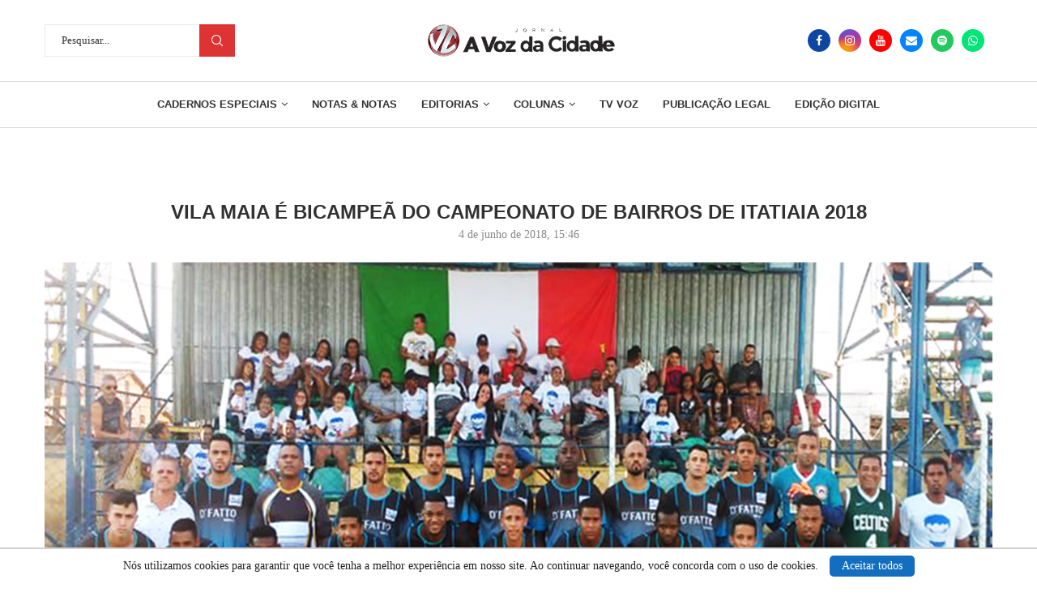

--- FILE ---
content_type: text/html; charset=UTF-8
request_url: https://avozdacidade.com/wp/vila-maia-e-bicampea-do-campeonato-de-bairros-de-itatiaia-2018/
body_size: 26433
content:
<!DOCTYPE html>
<html lang="pt-BR">
<head>
    <meta charset="UTF-8">
    <meta http-equiv="X-UA-Compatible" content="IE=edge">
    <meta name="viewport" content="width=device-width, initial-scale=1">
    <link rel="profile" href="https://gmpg.org/xfn/11" />
	
	 <!--CODIGO PRINCIPAL DO DFP-VOZ-->

<script async src="https://securepubads.g.doubleclick.net/tag/js/gpt.js"></script>
<script>
  window.googletag = window.googletag || {cmd: []};
  googletag.cmd.push(function() {


    var mapping1 = googletag.sizeMapping()
                            .addSize([1024, 0], [[1200, 270], [1200, 250], [1090, 250], [970, 250], [970, 150], [950, 150], [750,200], [728, 90]]) // breakpoint >= 1024px computador
                            .addSize([640, 0], [[750, 200], [728, 90]]) // breakpoint >= 640px tablet
                            .addSize([320, 0], [300, 250]) // breakpoint >= 320px celular
                            .addSize([0, 0], [[320, 50], [ 1, 1]])
                            .build();

        googletag.defineSlot('/23315099171/Billboard1', [[970, 250], [970, 150], [950, 150], [750,200], [728, 90], [300,250]], 'div-gpt-ad-1759410383528-0')
             .defineSizeMapping(mapping1)
             .addService(googletag.pubads());

        googletag.defineSlot('/23315099171/Billboard2', [[970, 250], [970, 150], [950, 150], [750,200], [728, 90], [300,250]], 'div-gpt-ad-1759410613226-0')
             .defineSizeMapping(mapping1)
             .addService(googletag.pubads());

        googletag.defineSlot('/23315099171/Billboard3', [[970, 250], [970, 150], [950, 150], [750,200], [728, 90], [300,250]], 'div-gpt-ad-1759410715915-0')
             .defineSizeMapping(mapping1)
             .addService(googletag.pubads());
			 
		googletag.defineSlot('/23315099171/Billboard4', [[970, 250], [970, 150], [950, 150], [750,200], [728, 90], [300,250]], 'div-gpt-ad-1759445353765-0')
             .defineSizeMapping(mapping1)
             .addService(googletag.pubads());
				 
        googletag.defineSlot('/23315099171/Retangulo_medio_1', [300, 250], 'div-gpt-ad-1759411135453-0').addService(googletag.pubads());
		googletag.defineSlot('/23315099171/Retangulo_medio_2', [300, 250], 'div-gpt-ad-1759411185200-0').addService(googletag.pubads());
		googletag.defineSlot('/23315099171/Retangulo_medio_3', [300, 250], 'div-gpt-ad-1759411232756-0').addService(googletag.pubads());
		googletag.defineSlot('/23315099171/Retangulo_medio_4', [300, 250], 'div-gpt-ad-1759411281826-0').addService(googletag.pubads());
	

    googletag.pubads().enableSingleRequest();
    googletag.pubads().collapseEmptyDivs();
    googletag.enableServices();
  });
</script>	
	        <link rel="shortcut icon" href="https://avozdacidade.com/wp/wp-content/uploads/2022/08/LOGO-A-VOZ-DA-CIDADE.jpg"
              type="image/x-icon"/>
        <link rel="apple-touch-icon" sizes="180x180" href="https://avozdacidade.com/wp/wp-content/uploads/2022/08/LOGO-A-VOZ-DA-CIDADE.jpg">
	    <link rel="alternate" type="application/rss+xml" title="A Voz da Cidade RSS Feed"
          href="https://avozdacidade.com/wp/feed/"/>
    <link rel="alternate" type="application/atom+xml" title="A Voz da Cidade Atom Feed"
          href="https://avozdacidade.com/wp/feed/atom/"/>
    <link rel="pingback" href="https://avozdacidade.com/wp/xmlrpc.php"/>
    <!--[if lt IE 9]>
	<script src="https://avozdacidade.com/wp/wp-content/themes/avozdacidade/js/html5.js"></script>
	<![endif]-->
	<title>Vila Maia é bicampeã do Campeonato de Bairros de Itatiaia 2018 - A Voz da Cidade</title>
		<style>.penci-library-modal-btn {margin-left: 5px;background: #33ad67;vertical-align: top;font-size: 0 !important;}.penci-library-modal-btn:before {content: '';width: 16px;height: 16px;background-image: url('https://avozdacidade.com/wp/wp-content/themes/avozdacidade/images/penci-icon.png');background-position: center;background-size: contain;background-repeat: no-repeat;}#penci-library-modal .penci-elementor-template-library-template-name {text-align: right;flex: 1 0 0%;}</style>
	<meta name="description" content="ITATIAIA Com a goleada de 6 a 2 sobre o Jardim Itatiaia, o time da Vila Maia conquistou pela segunda vez o título do Campeonato de Bairros 2018, neste domingo, dia 3, no Estádio Antonio Correa, no Centro. O torneio promovido Federação das Associações de Moradores e Entidades de Itatiaia (Famei) contou&hellip;">
<meta name="robots" content="index, follow, max-snippet:-1, max-image-preview:large, max-video-preview:-1">
<link rel="canonical" href="https://avozdacidade.com/wp/vila-maia-e-bicampea-do-campeonato-de-bairros-de-itatiaia-2018/">
<meta property="og:url" content="https://avozdacidade.com/wp/vila-maia-e-bicampea-do-campeonato-de-bairros-de-itatiaia-2018/">
<meta property="og:site_name" content="A Voz da Cidade">
<meta property="og:locale" content="pt_BR">
<meta property="og:type" content="article">
<meta property="og:title" content="Vila Maia é bicampeã do Campeonato de Bairros de Itatiaia 2018 - A Voz da Cidade">
<meta property="og:description" content="ITATIAIA Com a goleada de 6 a 2 sobre o Jardim Itatiaia, o time da Vila Maia conquistou pela segunda vez o título do Campeonato de Bairros 2018, neste domingo, dia 3, no Estádio Antonio Correa, no Centro. O torneio promovido Federação das Associações de Moradores e Entidades de Itatiaia (Famei) contou&hellip;">
<meta property="og:image" content="https://avozdacidade.com/wp/wp-content/uploads/2018/06/ESPORTE-.jpg">
<meta property="og:image:secure_url" content="https://avozdacidade.com/wp/wp-content/uploads/2018/06/ESPORTE-.jpg">
<meta property="og:image:width" content="1181">
<meta property="og:image:height" content="709">
<meta property="fb:app_id" content="303235265455017">
<meta name="twitter:card" content="summary">
<meta name="twitter:title" content="Vila Maia é bicampeã do Campeonato de Bairros de Itatiaia 2018 - A Voz da Cidade">
<meta name="twitter:description" content="ITATIAIA Com a goleada de 6 a 2 sobre o Jardim Itatiaia, o time da Vila Maia conquistou pela segunda vez o título do Campeonato de Bairros 2018, neste domingo, dia 3, no Estádio Antonio Correa, no Centro. O torneio promovido Federação das Associações de Moradores e Entidades de Itatiaia (Famei) contou&hellip;">
<meta name="twitter:image" content="https://avozdacidade.com/wp/wp-content/uploads/2018/06/ESPORTE--525x315.jpg">
<link rel="alternate" type="application/rss+xml" title="Feed para A Voz da Cidade &raquo;" href="https://avozdacidade.com/wp/feed/" />
<link rel="alternate" type="application/rss+xml" title="Feed de comentários para A Voz da Cidade &raquo;" href="https://avozdacidade.com/wp/comments/feed/" />
<link rel="alternate" type="application/rss+xml" title="Feed de comentários para A Voz da Cidade &raquo; Vila Maia é bicampeã do Campeonato de Bairros de Itatiaia 2018" href="https://avozdacidade.com/wp/vila-maia-e-bicampea-do-campeonato-de-bairros-de-itatiaia-2018/feed/" />
<script type="text/javascript">
window._wpemojiSettings = {"baseUrl":"https:\/\/s.w.org\/images\/core\/emoji\/14.0.0\/72x72\/","ext":".png","svgUrl":"https:\/\/s.w.org\/images\/core\/emoji\/14.0.0\/svg\/","svgExt":".svg","source":{"concatemoji":"https:\/\/avozdacidade.com\/wp\/wp-includes\/js\/wp-emoji-release.min.js?ver=6.2.6"}};
/*! This file is auto-generated */
!function(e,a,t){var n,r,o,i=a.createElement("canvas"),p=i.getContext&&i.getContext("2d");function s(e,t){p.clearRect(0,0,i.width,i.height),p.fillText(e,0,0);e=i.toDataURL();return p.clearRect(0,0,i.width,i.height),p.fillText(t,0,0),e===i.toDataURL()}function c(e){var t=a.createElement("script");t.src=e,t.defer=t.type="text/javascript",a.getElementsByTagName("head")[0].appendChild(t)}for(o=Array("flag","emoji"),t.supports={everything:!0,everythingExceptFlag:!0},r=0;r<o.length;r++)t.supports[o[r]]=function(e){if(p&&p.fillText)switch(p.textBaseline="top",p.font="600 32px Arial",e){case"flag":return s("\ud83c\udff3\ufe0f\u200d\u26a7\ufe0f","\ud83c\udff3\ufe0f\u200b\u26a7\ufe0f")?!1:!s("\ud83c\uddfa\ud83c\uddf3","\ud83c\uddfa\u200b\ud83c\uddf3")&&!s("\ud83c\udff4\udb40\udc67\udb40\udc62\udb40\udc65\udb40\udc6e\udb40\udc67\udb40\udc7f","\ud83c\udff4\u200b\udb40\udc67\u200b\udb40\udc62\u200b\udb40\udc65\u200b\udb40\udc6e\u200b\udb40\udc67\u200b\udb40\udc7f");case"emoji":return!s("\ud83e\udef1\ud83c\udffb\u200d\ud83e\udef2\ud83c\udfff","\ud83e\udef1\ud83c\udffb\u200b\ud83e\udef2\ud83c\udfff")}return!1}(o[r]),t.supports.everything=t.supports.everything&&t.supports[o[r]],"flag"!==o[r]&&(t.supports.everythingExceptFlag=t.supports.everythingExceptFlag&&t.supports[o[r]]);t.supports.everythingExceptFlag=t.supports.everythingExceptFlag&&!t.supports.flag,t.DOMReady=!1,t.readyCallback=function(){t.DOMReady=!0},t.supports.everything||(n=function(){t.readyCallback()},a.addEventListener?(a.addEventListener("DOMContentLoaded",n,!1),e.addEventListener("load",n,!1)):(e.attachEvent("onload",n),a.attachEvent("onreadystatechange",function(){"complete"===a.readyState&&t.readyCallback()})),(e=t.source||{}).concatemoji?c(e.concatemoji):e.wpemoji&&e.twemoji&&(c(e.twemoji),c(e.wpemoji)))}(window,document,window._wpemojiSettings);
</script>
<style type="text/css">
img.wp-smiley,
img.emoji {
	display: inline !important;
	border: none !important;
	box-shadow: none !important;
	height: 1em !important;
	width: 1em !important;
	margin: 0 0.07em !important;
	vertical-align: -0.1em !important;
	background: none !important;
	padding: 0 !important;
}
</style>
	<link rel='stylesheet' id='wp-block-library-css' href='https://avozdacidade.com/wp/wp-includes/css/dist/block-library/style.min.css?ver=6.2.6' type='text/css' media='all' />
<style id='wp-block-library-theme-inline-css' type='text/css'>
.wp-block-audio figcaption{color:#555;font-size:13px;text-align:center}.is-dark-theme .wp-block-audio figcaption{color:hsla(0,0%,100%,.65)}.wp-block-audio{margin:0 0 1em}.wp-block-code{border:1px solid #ccc;border-radius:4px;font-family:Menlo,Consolas,monaco,monospace;padding:.8em 1em}.wp-block-embed figcaption{color:#555;font-size:13px;text-align:center}.is-dark-theme .wp-block-embed figcaption{color:hsla(0,0%,100%,.65)}.wp-block-embed{margin:0 0 1em}.blocks-gallery-caption{color:#555;font-size:13px;text-align:center}.is-dark-theme .blocks-gallery-caption{color:hsla(0,0%,100%,.65)}.wp-block-image figcaption{color:#555;font-size:13px;text-align:center}.is-dark-theme .wp-block-image figcaption{color:hsla(0,0%,100%,.65)}.wp-block-image{margin:0 0 1em}.wp-block-pullquote{border-bottom:4px solid;border-top:4px solid;color:currentColor;margin-bottom:1.75em}.wp-block-pullquote cite,.wp-block-pullquote footer,.wp-block-pullquote__citation{color:currentColor;font-size:.8125em;font-style:normal;text-transform:uppercase}.wp-block-quote{border-left:.25em solid;margin:0 0 1.75em;padding-left:1em}.wp-block-quote cite,.wp-block-quote footer{color:currentColor;font-size:.8125em;font-style:normal;position:relative}.wp-block-quote.has-text-align-right{border-left:none;border-right:.25em solid;padding-left:0;padding-right:1em}.wp-block-quote.has-text-align-center{border:none;padding-left:0}.wp-block-quote.is-large,.wp-block-quote.is-style-large,.wp-block-quote.is-style-plain{border:none}.wp-block-search .wp-block-search__label{font-weight:700}.wp-block-search__button{border:1px solid #ccc;padding:.375em .625em}:where(.wp-block-group.has-background){padding:1.25em 2.375em}.wp-block-separator.has-css-opacity{opacity:.4}.wp-block-separator{border:none;border-bottom:2px solid;margin-left:auto;margin-right:auto}.wp-block-separator.has-alpha-channel-opacity{opacity:1}.wp-block-separator:not(.is-style-wide):not(.is-style-dots){width:100px}.wp-block-separator.has-background:not(.is-style-dots){border-bottom:none;height:1px}.wp-block-separator.has-background:not(.is-style-wide):not(.is-style-dots){height:2px}.wp-block-table{margin:0 0 1em}.wp-block-table td,.wp-block-table th{word-break:normal}.wp-block-table figcaption{color:#555;font-size:13px;text-align:center}.is-dark-theme .wp-block-table figcaption{color:hsla(0,0%,100%,.65)}.wp-block-video figcaption{color:#555;font-size:13px;text-align:center}.is-dark-theme .wp-block-video figcaption{color:hsla(0,0%,100%,.65)}.wp-block-video{margin:0 0 1em}.wp-block-template-part.has-background{margin-bottom:0;margin-top:0;padding:1.25em 2.375em}
</style>
<link rel='stylesheet' id='classic-theme-styles-css' href='https://avozdacidade.com/wp/wp-includes/css/classic-themes.min.css?ver=6.2.6' type='text/css' media='all' />
<style id='global-styles-inline-css' type='text/css'>
body{--wp--preset--color--black: #000000;--wp--preset--color--cyan-bluish-gray: #abb8c3;--wp--preset--color--white: #ffffff;--wp--preset--color--pale-pink: #f78da7;--wp--preset--color--vivid-red: #cf2e2e;--wp--preset--color--luminous-vivid-orange: #ff6900;--wp--preset--color--luminous-vivid-amber: #fcb900;--wp--preset--color--light-green-cyan: #7bdcb5;--wp--preset--color--vivid-green-cyan: #00d084;--wp--preset--color--pale-cyan-blue: #8ed1fc;--wp--preset--color--vivid-cyan-blue: #0693e3;--wp--preset--color--vivid-purple: #9b51e0;--wp--preset--gradient--vivid-cyan-blue-to-vivid-purple: linear-gradient(135deg,rgba(6,147,227,1) 0%,rgb(155,81,224) 100%);--wp--preset--gradient--light-green-cyan-to-vivid-green-cyan: linear-gradient(135deg,rgb(122,220,180) 0%,rgb(0,208,130) 100%);--wp--preset--gradient--luminous-vivid-amber-to-luminous-vivid-orange: linear-gradient(135deg,rgba(252,185,0,1) 0%,rgba(255,105,0,1) 100%);--wp--preset--gradient--luminous-vivid-orange-to-vivid-red: linear-gradient(135deg,rgba(255,105,0,1) 0%,rgb(207,46,46) 100%);--wp--preset--gradient--very-light-gray-to-cyan-bluish-gray: linear-gradient(135deg,rgb(238,238,238) 0%,rgb(169,184,195) 100%);--wp--preset--gradient--cool-to-warm-spectrum: linear-gradient(135deg,rgb(74,234,220) 0%,rgb(151,120,209) 20%,rgb(207,42,186) 40%,rgb(238,44,130) 60%,rgb(251,105,98) 80%,rgb(254,248,76) 100%);--wp--preset--gradient--blush-light-purple: linear-gradient(135deg,rgb(255,206,236) 0%,rgb(152,150,240) 100%);--wp--preset--gradient--blush-bordeaux: linear-gradient(135deg,rgb(254,205,165) 0%,rgb(254,45,45) 50%,rgb(107,0,62) 100%);--wp--preset--gradient--luminous-dusk: linear-gradient(135deg,rgb(255,203,112) 0%,rgb(199,81,192) 50%,rgb(65,88,208) 100%);--wp--preset--gradient--pale-ocean: linear-gradient(135deg,rgb(255,245,203) 0%,rgb(182,227,212) 50%,rgb(51,167,181) 100%);--wp--preset--gradient--electric-grass: linear-gradient(135deg,rgb(202,248,128) 0%,rgb(113,206,126) 100%);--wp--preset--gradient--midnight: linear-gradient(135deg,rgb(2,3,129) 0%,rgb(40,116,252) 100%);--wp--preset--duotone--dark-grayscale: url('#wp-duotone-dark-grayscale');--wp--preset--duotone--grayscale: url('#wp-duotone-grayscale');--wp--preset--duotone--purple-yellow: url('#wp-duotone-purple-yellow');--wp--preset--duotone--blue-red: url('#wp-duotone-blue-red');--wp--preset--duotone--midnight: url('#wp-duotone-midnight');--wp--preset--duotone--magenta-yellow: url('#wp-duotone-magenta-yellow');--wp--preset--duotone--purple-green: url('#wp-duotone-purple-green');--wp--preset--duotone--blue-orange: url('#wp-duotone-blue-orange');--wp--preset--font-size--small: 12px;--wp--preset--font-size--medium: 20px;--wp--preset--font-size--large: 32px;--wp--preset--font-size--x-large: 42px;--wp--preset--font-size--normal: 14px;--wp--preset--font-size--huge: 42px;--wp--preset--spacing--20: 0.44rem;--wp--preset--spacing--30: 0.67rem;--wp--preset--spacing--40: 1rem;--wp--preset--spacing--50: 1.5rem;--wp--preset--spacing--60: 2.25rem;--wp--preset--spacing--70: 3.38rem;--wp--preset--spacing--80: 5.06rem;--wp--preset--shadow--natural: 6px 6px 9px rgba(0, 0, 0, 0.2);--wp--preset--shadow--deep: 12px 12px 50px rgba(0, 0, 0, 0.4);--wp--preset--shadow--sharp: 6px 6px 0px rgba(0, 0, 0, 0.2);--wp--preset--shadow--outlined: 6px 6px 0px -3px rgba(255, 255, 255, 1), 6px 6px rgba(0, 0, 0, 1);--wp--preset--shadow--crisp: 6px 6px 0px rgba(0, 0, 0, 1);}:where(.is-layout-flex){gap: 0.5em;}body .is-layout-flow > .alignleft{float: left;margin-inline-start: 0;margin-inline-end: 2em;}body .is-layout-flow > .alignright{float: right;margin-inline-start: 2em;margin-inline-end: 0;}body .is-layout-flow > .aligncenter{margin-left: auto !important;margin-right: auto !important;}body .is-layout-constrained > .alignleft{float: left;margin-inline-start: 0;margin-inline-end: 2em;}body .is-layout-constrained > .alignright{float: right;margin-inline-start: 2em;margin-inline-end: 0;}body .is-layout-constrained > .aligncenter{margin-left: auto !important;margin-right: auto !important;}body .is-layout-constrained > :where(:not(.alignleft):not(.alignright):not(.alignfull)){max-width: var(--wp--style--global--content-size);margin-left: auto !important;margin-right: auto !important;}body .is-layout-constrained > .alignwide{max-width: var(--wp--style--global--wide-size);}body .is-layout-flex{display: flex;}body .is-layout-flex{flex-wrap: wrap;align-items: center;}body .is-layout-flex > *{margin: 0;}:where(.wp-block-columns.is-layout-flex){gap: 2em;}.has-black-color{color: var(--wp--preset--color--black) !important;}.has-cyan-bluish-gray-color{color: var(--wp--preset--color--cyan-bluish-gray) !important;}.has-white-color{color: var(--wp--preset--color--white) !important;}.has-pale-pink-color{color: var(--wp--preset--color--pale-pink) !important;}.has-vivid-red-color{color: var(--wp--preset--color--vivid-red) !important;}.has-luminous-vivid-orange-color{color: var(--wp--preset--color--luminous-vivid-orange) !important;}.has-luminous-vivid-amber-color{color: var(--wp--preset--color--luminous-vivid-amber) !important;}.has-light-green-cyan-color{color: var(--wp--preset--color--light-green-cyan) !important;}.has-vivid-green-cyan-color{color: var(--wp--preset--color--vivid-green-cyan) !important;}.has-pale-cyan-blue-color{color: var(--wp--preset--color--pale-cyan-blue) !important;}.has-vivid-cyan-blue-color{color: var(--wp--preset--color--vivid-cyan-blue) !important;}.has-vivid-purple-color{color: var(--wp--preset--color--vivid-purple) !important;}.has-black-background-color{background-color: var(--wp--preset--color--black) !important;}.has-cyan-bluish-gray-background-color{background-color: var(--wp--preset--color--cyan-bluish-gray) !important;}.has-white-background-color{background-color: var(--wp--preset--color--white) !important;}.has-pale-pink-background-color{background-color: var(--wp--preset--color--pale-pink) !important;}.has-vivid-red-background-color{background-color: var(--wp--preset--color--vivid-red) !important;}.has-luminous-vivid-orange-background-color{background-color: var(--wp--preset--color--luminous-vivid-orange) !important;}.has-luminous-vivid-amber-background-color{background-color: var(--wp--preset--color--luminous-vivid-amber) !important;}.has-light-green-cyan-background-color{background-color: var(--wp--preset--color--light-green-cyan) !important;}.has-vivid-green-cyan-background-color{background-color: var(--wp--preset--color--vivid-green-cyan) !important;}.has-pale-cyan-blue-background-color{background-color: var(--wp--preset--color--pale-cyan-blue) !important;}.has-vivid-cyan-blue-background-color{background-color: var(--wp--preset--color--vivid-cyan-blue) !important;}.has-vivid-purple-background-color{background-color: var(--wp--preset--color--vivid-purple) !important;}.has-black-border-color{border-color: var(--wp--preset--color--black) !important;}.has-cyan-bluish-gray-border-color{border-color: var(--wp--preset--color--cyan-bluish-gray) !important;}.has-white-border-color{border-color: var(--wp--preset--color--white) !important;}.has-pale-pink-border-color{border-color: var(--wp--preset--color--pale-pink) !important;}.has-vivid-red-border-color{border-color: var(--wp--preset--color--vivid-red) !important;}.has-luminous-vivid-orange-border-color{border-color: var(--wp--preset--color--luminous-vivid-orange) !important;}.has-luminous-vivid-amber-border-color{border-color: var(--wp--preset--color--luminous-vivid-amber) !important;}.has-light-green-cyan-border-color{border-color: var(--wp--preset--color--light-green-cyan) !important;}.has-vivid-green-cyan-border-color{border-color: var(--wp--preset--color--vivid-green-cyan) !important;}.has-pale-cyan-blue-border-color{border-color: var(--wp--preset--color--pale-cyan-blue) !important;}.has-vivid-cyan-blue-border-color{border-color: var(--wp--preset--color--vivid-cyan-blue) !important;}.has-vivid-purple-border-color{border-color: var(--wp--preset--color--vivid-purple) !important;}.has-vivid-cyan-blue-to-vivid-purple-gradient-background{background: var(--wp--preset--gradient--vivid-cyan-blue-to-vivid-purple) !important;}.has-light-green-cyan-to-vivid-green-cyan-gradient-background{background: var(--wp--preset--gradient--light-green-cyan-to-vivid-green-cyan) !important;}.has-luminous-vivid-amber-to-luminous-vivid-orange-gradient-background{background: var(--wp--preset--gradient--luminous-vivid-amber-to-luminous-vivid-orange) !important;}.has-luminous-vivid-orange-to-vivid-red-gradient-background{background: var(--wp--preset--gradient--luminous-vivid-orange-to-vivid-red) !important;}.has-very-light-gray-to-cyan-bluish-gray-gradient-background{background: var(--wp--preset--gradient--very-light-gray-to-cyan-bluish-gray) !important;}.has-cool-to-warm-spectrum-gradient-background{background: var(--wp--preset--gradient--cool-to-warm-spectrum) !important;}.has-blush-light-purple-gradient-background{background: var(--wp--preset--gradient--blush-light-purple) !important;}.has-blush-bordeaux-gradient-background{background: var(--wp--preset--gradient--blush-bordeaux) !important;}.has-luminous-dusk-gradient-background{background: var(--wp--preset--gradient--luminous-dusk) !important;}.has-pale-ocean-gradient-background{background: var(--wp--preset--gradient--pale-ocean) !important;}.has-electric-grass-gradient-background{background: var(--wp--preset--gradient--electric-grass) !important;}.has-midnight-gradient-background{background: var(--wp--preset--gradient--midnight) !important;}.has-small-font-size{font-size: var(--wp--preset--font-size--small) !important;}.has-medium-font-size{font-size: var(--wp--preset--font-size--medium) !important;}.has-large-font-size{font-size: var(--wp--preset--font-size--large) !important;}.has-x-large-font-size{font-size: var(--wp--preset--font-size--x-large) !important;}
.wp-block-navigation a:where(:not(.wp-element-button)){color: inherit;}
:where(.wp-block-columns.is-layout-flex){gap: 2em;}
.wp-block-pullquote{font-size: 1.5em;line-height: 1.6;}
</style>
<link rel='stylesheet' id='penci-main-style-css' href='https://avozdacidade.com/wp/wp-content/themes/avozdacidade/main.css?ver=8.2.7' type='text/css' media='all' />
<link rel='stylesheet' id='penci-font-awesomeold-css' href='https://avozdacidade.com/wp/wp-content/themes/avozdacidade/css/font-awesome.4.7.0.swap.min.css?ver=4.7.0' type='text/css' media='all' />
<link rel='stylesheet' id='penci_icon-css' href='https://avozdacidade.com/wp/wp-content/themes/avozdacidade/css/penci-icon.css?ver=8.2.7' type='text/css' media='all' />
<link rel='stylesheet' id='penci_style-css' href='https://avozdacidade.com/wp/wp-content/themes/avozdacidade/style.css?ver=8.2.7' type='text/css' media='all' />
<link rel='stylesheet' id='penci_social_counter-css' href='https://avozdacidade.com/wp/wp-content/themes/avozdacidade/css/social-counter.css?ver=8.2.7' type='text/css' media='all' />
<link rel='stylesheet' id='elementor-icons-css' href='https://avozdacidade.com/wp/wp-content/plugins/elementor/assets/lib/eicons/css/elementor-icons.min.css?ver=5.20.0' type='text/css' media='all' />
<link rel='stylesheet' id='elementor-frontend-css' href='https://avozdacidade.com/wp/wp-content/plugins/elementor/assets/css/frontend-lite.min.css?ver=3.14.0' type='text/css' media='all' />
<link rel='stylesheet' id='swiper-css' href='https://avozdacidade.com/wp/wp-content/plugins/elementor/assets/lib/swiper/css/swiper.min.css?ver=5.3.6' type='text/css' media='all' />
<link rel='stylesheet' id='elementor-post-313160-css' href='https://avozdacidade.com/wp/wp-content/uploads/elementor/css/post-313160.css?ver=1724276320' type='text/css' media='all' />
<link rel='stylesheet' id='font-awesome-5-all-css' href='https://avozdacidade.com/wp/wp-content/plugins/elementor/assets/lib/font-awesome/css/all.min.css?ver=3.14.0' type='text/css' media='all' />
<link rel='stylesheet' id='font-awesome-4-shim-css' href='https://avozdacidade.com/wp/wp-content/plugins/elementor/assets/lib/font-awesome/css/v4-shims.min.css?ver=3.14.0' type='text/css' media='all' />
<link rel='stylesheet' id='elementor-post-1039-css' href='https://avozdacidade.com/wp/wp-content/uploads/elementor/css/post-1039.css?ver=1764724276' type='text/css' media='all' />
<link rel='stylesheet' id='google-fonts-1-css' href='https://fonts.googleapis.com/css?family=Roboto%3A100%2C100italic%2C200%2C200italic%2C300%2C300italic%2C400%2C400italic%2C500%2C500italic%2C600%2C600italic%2C700%2C700italic%2C800%2C800italic%2C900%2C900italic%7CRoboto+Slab%3A100%2C100italic%2C200%2C200italic%2C300%2C300italic%2C400%2C400italic%2C500%2C500italic%2C600%2C600italic%2C700%2C700italic%2C800%2C800italic%2C900%2C900italic&#038;display=swap&#038;ver=6.2.6' type='text/css' media='all' />
<link rel='stylesheet' id='elementor-icons-shared-0-css' href='https://avozdacidade.com/wp/wp-content/plugins/elementor/assets/lib/font-awesome/css/fontawesome.min.css?ver=5.15.3' type='text/css' media='all' />
<link rel='stylesheet' id='elementor-icons-fa-brands-css' href='https://avozdacidade.com/wp/wp-content/plugins/elementor/assets/lib/font-awesome/css/brands.min.css?ver=5.15.3' type='text/css' media='all' />
<link rel='stylesheet' id='elementor-icons-fa-solid-css' href='https://avozdacidade.com/wp/wp-content/plugins/elementor/assets/lib/font-awesome/css/solid.min.css?ver=5.15.3' type='text/css' media='all' />
<link rel="preconnect" href="https://fonts.gstatic.com/" crossorigin><script type='text/javascript' src='https://avozdacidade.com/wp/wp-includes/js/jquery/jquery.min.js?ver=3.6.4' id='jquery-core-js'></script>
<script type='text/javascript' src='https://avozdacidade.com/wp/wp-includes/js/jquery/jquery-migrate.min.js?ver=3.4.0' id='jquery-migrate-js'></script>
<script type='text/javascript' src='https://avozdacidade.com/wp/wp-content/plugins/elementor/assets/lib/font-awesome/js/v4-shims.min.js?ver=3.14.0' id='font-awesome-4-shim-js'></script>
<link rel="https://api.w.org/" href="https://avozdacidade.com/wp/wp-json/" /><link rel="alternate" type="application/json" href="https://avozdacidade.com/wp/wp-json/wp/v2/posts/33835" /><link rel="EditURI" type="application/rsd+xml" title="RSD" href="https://avozdacidade.com/wp/xmlrpc.php?rsd" />
<link rel="wlwmanifest" type="application/wlwmanifest+xml" href="https://avozdacidade.com/wp/wp-includes/wlwmanifest.xml" />
<meta name="generator" content="WordPress 6.2.6" />
<link rel='shortlink' href='https://avozdacidade.com/wp/?p=33835' />
<link rel="alternate" type="application/json+oembed" href="https://avozdacidade.com/wp/wp-json/oembed/1.0/embed?url=https%3A%2F%2Favozdacidade.com%2Fwp%2Fvila-maia-e-bicampea-do-campeonato-de-bairros-de-itatiaia-2018%2F" />
<link rel="alternate" type="text/xml+oembed" href="https://avozdacidade.com/wp/wp-json/oembed/1.0/embed?url=https%3A%2F%2Favozdacidade.com%2Fwp%2Fvila-maia-e-bicampea-do-campeonato-de-bairros-de-itatiaia-2018%2F&#038;format=xml" />
<script async src="https://pagead2.googlesyndication.com/pagead/js/adsbygoogle.js?client=ca-pub-8952705620853542"
     crossorigin="anonymous"></script>

 <?php include( get_stylesheet_directory() . '/include/dfp-voz.php' ); ?><style id="penci-custom-style" type="text/css">body{ --pcbg-cl: #fff; --pctext-cl: #313131; --pcborder-cl: #dedede; --pcheading-cl: #313131; --pcmeta-cl: #888888; --pcaccent-cl: #6eb48c; --pcbody-font: 'PT Serif', serif; --pchead-font: 'Raleway', sans-serif; --pchead-wei: bold; } .single.penci-body-single-style-5 #header, .single.penci-body-single-style-6 #header, .single.penci-body-single-style-10 #header, .single.penci-body-single-style-5 .pc-wrapbuilder-header, .single.penci-body-single-style-6 .pc-wrapbuilder-header, .single.penci-body-single-style-10 .pc-wrapbuilder-header { --pchd-mg: 40px; } .fluid-width-video-wrapper > div { position: absolute; left: 0; right: 0; top: 0; width: 100%; height: 100%; } .yt-video-place { position: relative; text-align: center; } .yt-video-place.embed-responsive .start-video { display: block; top: 0; left: 0; bottom: 0; right: 0; position: absolute; transform: none; } .yt-video-place.embed-responsive .start-video img { margin: 0; padding: 0; top: 50%; display: inline-block; position: absolute; left: 50%; transform: translate(-50%, -50%); width: 68px; height: auto; } .penci-hide-tagupdated{ display: none !important; } .featured-area .penci-image-holder, .featured-area .penci-slider4-overlay, .featured-area .penci-slide-overlay .overlay-link, .featured-style-29 .featured-slider-overlay, .penci-slider38-overlay{ border-radius: ; -webkit-border-radius: ; } .penci-featured-content-right:before{ border-top-right-radius: ; border-bottom-right-radius: ; } .penci-flat-overlay .penci-slide-overlay .penci-mag-featured-content:before{ border-bottom-left-radius: ; border-bottom-right-radius: ; } .container-single .post-image{ border-radius: ; -webkit-border-radius: ; } .penci-mega-thumbnail .penci-image-holder{ border-radius: ; -webkit-border-radius: ; } .wp-caption p.wp-caption-text, .penci-featured-caption { font-style: normal; } body{ --pcbg-cl: #ffffff; } .penci-single-style-7:not( .penci-single-pheader-noimg ).penci_sidebar #main article.post, .penci-single-style-3:not( .penci-single-pheader-noimg ).penci_sidebar #main article.post { background-color: var(--pcbg-cl); } @media only screen and (max-width: 767px){ .standard-post-special_wrapper { background: var(--pcbg-cl); } } .wrapper-boxed, .wrapper-boxed.enable-boxed, .home-pupular-posts-title span, .penci-post-box-meta.penci-post-box-grid .penci-post-share-box, .penci-pagination.penci-ajax-more a.penci-ajax-more-button, .woocommerce .woocommerce-product-search input[type="search"], .overlay-post-box-meta, .widget ul.side-newsfeed li.featured-news2 .side-item .side-item-text, .widget select, .widget select option, .woocommerce .woocommerce-error, .woocommerce .woocommerce-info, .woocommerce .woocommerce-message, #penci-demobar, #penci-demobar .style-toggle, .grid-overlay-meta .grid-header-box, .header-standard.standard-overlay-meta{ background-color: var(--pcbg-cl); } .penci-grid .list-post.list-boxed-post .item > .thumbnail:before{ border-right-color: var(--pcbg-cl); } .penci-grid .list-post.list-boxed-post:nth-of-type(2n+2) .item > .thumbnail:before{ border-left-color: var(--pcbg-cl); } body{ --pcaccent-cl: #dd3333; } .penci-menuhbg-toggle:hover .lines-button:after, .penci-menuhbg-toggle:hover .penci-lines:before, .penci-menuhbg-toggle:hover .penci-lines:after,.tags-share-box.tags-share-box-s2 .post-share-plike,.penci-video_playlist .penci-playlist-title,.pencisc-column-2.penci-video_playlist .penci-video-nav .playlist-panel-item, .pencisc-column-1.penci-video_playlist .penci-video-nav .playlist-panel-item,.penci-video_playlist .penci-custom-scroll::-webkit-scrollbar-thumb, .pencisc-button, .post-entry .pencisc-button, .penci-dropcap-box, .penci-dropcap-circle, .penci-login-register input[type="submit"]:hover, .penci-ld .penci-ldin:before, .penci-ldspinner > div{ background: #dd3333; } a, .post-entry .penci-portfolio-filter ul li a:hover, .penci-portfolio-filter ul li a:hover, .penci-portfolio-filter ul li.active a, .post-entry .penci-portfolio-filter ul li.active a, .penci-countdown .countdown-amount, .archive-box h1, .post-entry a, .container.penci-breadcrumb span a:hover,.container.penci-breadcrumb a:hover, .post-entry blockquote:before, .post-entry blockquote cite, .post-entry blockquote .author, .wpb_text_column blockquote:before, .wpb_text_column blockquote cite, .wpb_text_column blockquote .author, .penci-pagination a:hover, ul.penci-topbar-menu > li a:hover, div.penci-topbar-menu > ul > li a:hover, .penci-recipe-heading a.penci-recipe-print,.penci-review-metas .penci-review-btnbuy, .main-nav-social a:hover, .widget-social .remove-circle a:hover i, .penci-recipe-index .cat > a.penci-cat-name, #bbpress-forums li.bbp-body ul.forum li.bbp-forum-info a:hover, #bbpress-forums li.bbp-body ul.topic li.bbp-topic-title a:hover, #bbpress-forums li.bbp-body ul.forum li.bbp-forum-info .bbp-forum-content a, #bbpress-forums li.bbp-body ul.topic p.bbp-topic-meta a, #bbpress-forums .bbp-breadcrumb a:hover, #bbpress-forums .bbp-forum-freshness a:hover, #bbpress-forums .bbp-topic-freshness a:hover, #buddypress ul.item-list li div.item-title a, #buddypress ul.item-list li h4 a, #buddypress .activity-header a:first-child, #buddypress .comment-meta a:first-child, #buddypress .acomment-meta a:first-child, div.bbp-template-notice a:hover, .penci-menu-hbg .menu li a .indicator:hover, .penci-menu-hbg .menu li a:hover, #sidebar-nav .menu li a:hover, .penci-rlt-popup .rltpopup-meta .rltpopup-title:hover, .penci-video_playlist .penci-video-playlist-item .penci-video-title:hover, .penci_list_shortcode li:before, .penci-dropcap-box-outline, .penci-dropcap-circle-outline, .penci-dropcap-regular, .penci-dropcap-bold{ color: #dd3333; } .penci-home-popular-post ul.slick-dots li button:hover, .penci-home-popular-post ul.slick-dots li.slick-active button, .post-entry blockquote .author span:after, .error-image:after, .error-404 .go-back-home a:after, .penci-header-signup-form, .woocommerce span.onsale, .woocommerce #respond input#submit:hover, .woocommerce a.button:hover, .woocommerce button.button:hover, .woocommerce input.button:hover, .woocommerce nav.woocommerce-pagination ul li span.current, .woocommerce div.product .entry-summary div[itemprop="description"]:before, .woocommerce div.product .entry-summary div[itemprop="description"] blockquote .author span:after, .woocommerce div.product .woocommerce-tabs #tab-description blockquote .author span:after, .woocommerce #respond input#submit.alt:hover, .woocommerce a.button.alt:hover, .woocommerce button.button.alt:hover, .woocommerce input.button.alt:hover, .pcheader-icon.shoping-cart-icon > a > span, #penci-demobar .buy-button, #penci-demobar .buy-button:hover, .penci-recipe-heading a.penci-recipe-print:hover,.penci-review-metas .penci-review-btnbuy:hover, .penci-review-process span, .penci-review-score-total, #navigation.menu-style-2 ul.menu ul.sub-menu:before, #navigation.menu-style-2 .menu ul ul.sub-menu:before, .penci-go-to-top-floating, .post-entry.blockquote-style-2 blockquote:before, #bbpress-forums #bbp-search-form .button, #bbpress-forums #bbp-search-form .button:hover, .wrapper-boxed .bbp-pagination-links span.current, #bbpress-forums #bbp_reply_submit:hover, #bbpress-forums #bbp_topic_submit:hover,#main .bbp-login-form .bbp-submit-wrapper button[type="submit"]:hover, #buddypress .dir-search input[type=submit], #buddypress .groups-members-search input[type=submit], #buddypress button:hover, #buddypress a.button:hover, #buddypress a.button:focus, #buddypress input[type=button]:hover, #buddypress input[type=reset]:hover, #buddypress ul.button-nav li a:hover, #buddypress ul.button-nav li.current a, #buddypress div.generic-button a:hover, #buddypress .comment-reply-link:hover, #buddypress input[type=submit]:hover, #buddypress div.pagination .pagination-links .current, #buddypress div.item-list-tabs ul li.selected a, #buddypress div.item-list-tabs ul li.current a, #buddypress div.item-list-tabs ul li a:hover, #buddypress table.notifications thead tr, #buddypress table.notifications-settings thead tr, #buddypress table.profile-settings thead tr, #buddypress table.profile-fields thead tr, #buddypress table.wp-profile-fields thead tr, #buddypress table.messages-notices thead tr, #buddypress table.forum thead tr, #buddypress input[type=submit] { background-color: #dd3333; } .penci-pagination ul.page-numbers li span.current, #comments_pagination span { color: #fff; background: #dd3333; border-color: #dd3333; } .footer-instagram h4.footer-instagram-title > span:before, .woocommerce nav.woocommerce-pagination ul li span.current, .penci-pagination.penci-ajax-more a.penci-ajax-more-button:hover, .penci-recipe-heading a.penci-recipe-print:hover,.penci-review-metas .penci-review-btnbuy:hover, .home-featured-cat-content.style-14 .magcat-padding:before, .wrapper-boxed .bbp-pagination-links span.current, #buddypress .dir-search input[type=submit], #buddypress .groups-members-search input[type=submit], #buddypress button:hover, #buddypress a.button:hover, #buddypress a.button:focus, #buddypress input[type=button]:hover, #buddypress input[type=reset]:hover, #buddypress ul.button-nav li a:hover, #buddypress ul.button-nav li.current a, #buddypress div.generic-button a:hover, #buddypress .comment-reply-link:hover, #buddypress input[type=submit]:hover, #buddypress div.pagination .pagination-links .current, #buddypress input[type=submit], form.pc-searchform.penci-hbg-search-form input.search-input:hover, form.pc-searchform.penci-hbg-search-form input.search-input:focus, .penci-dropcap-box-outline, .penci-dropcap-circle-outline { border-color: #dd3333; } .woocommerce .woocommerce-error, .woocommerce .woocommerce-info, .woocommerce .woocommerce-message { border-top-color: #dd3333; } .penci-slider ol.penci-control-nav li a.penci-active, .penci-slider ol.penci-control-nav li a:hover, .penci-related-carousel .owl-dot.active span, .penci-owl-carousel-slider .owl-dot.active span{ border-color: #dd3333; background-color: #dd3333; } .woocommerce .woocommerce-message:before, .woocommerce form.checkout table.shop_table .order-total .amount, .woocommerce ul.products li.product .price ins, .woocommerce ul.products li.product .price, .woocommerce div.product p.price ins, .woocommerce div.product span.price ins, .woocommerce div.product p.price, .woocommerce div.product .entry-summary div[itemprop="description"] blockquote:before, .woocommerce div.product .woocommerce-tabs #tab-description blockquote:before, .woocommerce div.product .entry-summary div[itemprop="description"] blockquote cite, .woocommerce div.product .entry-summary div[itemprop="description"] blockquote .author, .woocommerce div.product .woocommerce-tabs #tab-description blockquote cite, .woocommerce div.product .woocommerce-tabs #tab-description blockquote .author, .woocommerce div.product .product_meta > span a:hover, .woocommerce div.product .woocommerce-tabs ul.tabs li.active, .woocommerce ul.cart_list li .amount, .woocommerce ul.product_list_widget li .amount, .woocommerce table.shop_table td.product-name a:hover, .woocommerce table.shop_table td.product-price span, .woocommerce table.shop_table td.product-subtotal span, .woocommerce-cart .cart-collaterals .cart_totals table td .amount, .woocommerce .woocommerce-info:before, .woocommerce div.product span.price, .penci-container-inside.penci-breadcrumb span a:hover,.penci-container-inside.penci-breadcrumb a:hover { color: #dd3333; } .standard-content .penci-more-link.penci-more-link-button a.more-link, .penci-readmore-btn.penci-btn-make-button a, .penci-featured-cat-seemore.penci-btn-make-button a{ background-color: #dd3333; color: #fff; } .penci-vernav-toggle:before{ border-top-color: #dd3333; color: #fff; } #penci-login-popup:before{ opacity: ; } .penci-header-signup-form { padding-top: px; padding-bottom: px; } .penci-slide-overlay .overlay-link, .penci-slider38-overlay, .penci-flat-overlay .penci-slide-overlay .penci-mag-featured-content:before { opacity: ; } .penci-item-mag:hover .penci-slide-overlay .overlay-link, .featured-style-38 .item:hover .penci-slider38-overlay, .penci-flat-overlay .penci-item-mag:hover .penci-slide-overlay .penci-mag-featured-content:before { opacity: ; } .penci-featured-content .featured-slider-overlay { opacity: ; } .featured-style-29 .featured-slider-overlay { opacity: ; } .penci-grid li.typography-style .overlay-typography { opacity: ; } .penci-grid li.typography-style:hover .overlay-typography { opacity: ; } .penci-homepage-title:after { content: none; display: none; } .penci-homepage-title { margin-left: 0; margin-right: 0; margin-top: 0; } .penci-homepage-title:before { bottom: -6px; border-width: 6px; margin-left: -6px; } .rtl .penci-homepage-title:before { bottom: -6px; border-width: 6px; margin-right: -6px; margin-left: 0; } .penci-homepage-title.penci-magazine-title:before{ left: 25px; } .rtl .penci-homepage-title.penci-magazine-title:before{ right: 25px; left:auto; } .home-featured-cat-content .mag-photo .mag-overlay-photo { opacity: ; } .home-featured-cat-content .mag-photo:hover .mag-overlay-photo { opacity: ; } .inner-item-portfolio:hover .penci-portfolio-thumbnail a:after { opacity: ; } .penci-menuhbg-toggle { width: 18px; } .penci-menuhbg-toggle .penci-menuhbg-inner { height: 18px; } .penci-menuhbg-toggle .penci-lines, .penci-menuhbg-wapper{ width: 18px; } .penci-menuhbg-toggle .lines-button{ top: 8px; } .penci-menuhbg-toggle .penci-lines:before{ top: 5px; } .penci-menuhbg-toggle .penci-lines:after{ top: -5px; } .penci-menuhbg-toggle:hover .lines-button:after, .penci-menuhbg-toggle:hover .penci-lines:before, .penci-menuhbg-toggle:hover .penci-lines:after{ transform: translateX(28px); } .penci-menuhbg-toggle .lines-button.penci-hover-effect{ left: -28px; } .penci-menu-hbg-inner .penci-hbg_sitetitle{ font-size: 18px; } .penci-menu-hbg-inner .penci-hbg_desc{ font-size: 14px; } .penci-menu-hbg{ width: 330px; }.penci-menu-hbg.penci-menu-hbg-left{ transform: translateX(-330px); -webkit-transform: translateX(-330px); -moz-transform: translateX(-330px); }.penci-menu-hbg.penci-menu-hbg-right{ transform: translateX(330px); -webkit-transform: translateX(330px); -moz-transform: translateX(330px); }.penci-menuhbg-open .penci-menu-hbg.penci-menu-hbg-left, .penci-vernav-poleft.penci-menuhbg-open .penci-vernav-toggle{ left: 330px; }@media only screen and (min-width: 961px) { .penci-vernav-enable.penci-vernav-poleft .wrapper-boxed{ padding-left: 330px; } .penci-vernav-enable.penci-vernav-poright .wrapper-boxed{ padding-right: 330px; } .penci-vernav-enable .is-sticky #navigation{ width: calc(100% - 330px); } }@media only screen and (min-width: 961px) { .penci-vernav-enable .penci_is_nosidebar .wp-block-image.alignfull, .penci-vernav-enable .penci_is_nosidebar .wp-block-cover-image.alignfull, .penci-vernav-enable .penci_is_nosidebar .wp-block-cover.alignfull, .penci-vernav-enable .penci_is_nosidebar .wp-block-gallery.alignfull, .penci-vernav-enable .penci_is_nosidebar .alignfull{ margin-left: calc(50% - 50vw + 165px); width: calc(100vw - 330px); } }.penci-vernav-poright.penci-menuhbg-open .penci-vernav-toggle{ right: 330px; }@media only screen and (min-width: 961px) { .penci-vernav-enable.penci-vernav-poleft .penci-rltpopup-left{ left: 330px; } }@media only screen and (min-width: 961px) { .penci-vernav-enable.penci-vernav-poright .penci-rltpopup-right{ right: 330px; } }@media only screen and (max-width: 1500px) and (min-width: 961px) { .penci-vernav-enable .container { max-width: 100%; max-width: calc(100% - 30px); } .penci-vernav-enable .container.home-featured-boxes{ display: block; } .penci-vernav-enable .container.home-featured-boxes:before, .penci-vernav-enable .container.home-featured-boxes:after{ content: ""; display: table; clear: both; } } .penci-gprd-law .penci-gprd-accept{ background-color: #136ebf }.penci-gprd-law{ border-top: 2px solid #d1d1d1 } .penci-wrap-gprd-law .penci-gdrd-show{ border: 1px solid #d1d1d1; border-bottom: 0; } .single-post .entry-content { text-align: left; } .ads-container { text-align: center; !important; } .penci-gprd-accept { border-radius: 5px; !important; } .ads-container { width: 100%; /* Para garantir que o anúncio ocupe toda a largura */ text-align: center; /* Centraliza o anúncio */ } .penci_header.penci-header-builder.main-builder-header{}.penci-header-image-logo,.penci-header-text-logo{--pchb-logo-title-fw:bold;--pchb-logo-title-fs:normal;--pchb-logo-slogan-fw:bold;--pchb-logo-slogan-fs:normal;}.pc-logo-desktop.penci-header-image-logo img{max-height:40px;}@media only screen and (max-width: 767px){.penci_navbar_mobile .penci-header-image-logo img{}}.penci_builder_sticky_header_desktop .penci-header-image-logo img{}.penci_navbar_mobile .penci-header-text-logo{--pchb-m-logo-title-fw:bold;--pchb-m-logo-title-fs:normal;--pchb-m-logo-slogan-fw:bold;--pchb-m-logo-slogan-fs:normal;}.penci_navbar_mobile .penci-header-image-logo img{max-height:40px;}.penci_navbar_mobile .sticky-enable .penci-header-image-logo img{}.pb-logo-sidebar-mobile{--pchb-logo-sm-title-fw:bold;--pchb-logo-sm-title-fs:normal;--pchb-logo-sm-slogan-fw:bold;--pchb-logo-sm-slogan-fs:normal;}.pc-builder-element.pb-logo-sidebar-mobile img{max-width:200px;max-height:60px;}.pc-logo-sticky{--pchb-logo-s-title-fw:bold;--pchb-logo-s-title-fs:normal;--pchb-logo-s-slogan-fw:bold;--pchb-logo-s-slogan-fs:normal;}.pc-builder-element.pc-logo-sticky.pc-logo img{max-height:40px;}.pc-builder-element.pc-main-menu{--pchb-main-menu-fs:13px;--pchb-main-menu-fs_l2:13px;--pchb-main-menu-lh:56px;}.pc-builder-element.pc-second-menu{--pchb-second-menu-fw:400;--pchb-second-menu-fs:12px;--pchb-second-menu-lh:20px;--pchb-second-menu-fs_l2:12px;}.pc-builder-element.pc-third-menu{--pchb-third-menu-fs:12px;--pchb-third-menu-fs_l2:12px;}.penci-builder.penci-builder-button.button-1{}.penci-builder.penci-builder-button.button-1:hover{color:#111111;}.penci-builder.penci-builder-button.button-2{}.penci-builder.penci-builder-button.button-2:hover{color:#111111;}.penci-builder.penci-builder-button.button-3{}.penci-builder.penci-builder-button.button-3:hover{}.penci-builder.penci-builder-button.button-mobile-1{}.penci-builder.penci-builder-button.button-mobile-1:hover{}.penci-builder.penci-builder-button.button-2{}.penci-builder.penci-builder-button.button-2:hover{}.penci-builder-mobile-sidebar-nav.penci-menu-hbg{border-width:0;border-style:solid;}.pc-builder-menu.pc-dropdown-menu{--pchb-dd-lv1:12px;--pchb-dd-lv2:12px;}.penci-header-builder .penci-builder-element.penci-data-time-format{margin-top:0px;margin-right: 0px;margin-bottom: 0px;margin-left: 0px;}.penci-header-builder .pc-builder-element.penci-menuhbg-wapper{margin-top:0px;margin-right: 0px;margin-bottom: 0px;margin-left: 0px;padding-top: 0px;padding-right: 0px;padding-bottom: 0px;padding-left: 0px;}.penci-header-builder .pc-builder-element.pc-second-menu{margin-left: 0px;}.penci-header-builder .header-social.penci-builder-element.desktop-social{margin-right: 10px;margin-left: 0px;}.penci-header-builder .penci-builder-element.pc-search-form{}.penci-mobile-midbar{border-bottom-width: 1px;}.penci-desktop-sticky-mid{padding-top: 0px;padding-bottom: 0px;}.pc-builder-element a.penci-menuhbg-toggle{margin-top:0px;margin-right: 0px;margin-bottom: 0px;margin-left: 0px;padding-top: 6px;padding-right: 6px;padding-bottom: 6px;padding-left: 6px;}.pc-builder-element.penci-top-search .search-click{border-style:none}.pc-builder-element.pc-main-menu .navigation ul.menu ul.sub-menu li a{color:#111111}.pc-builder-element.pc-main-menu .navigation ul.menu ul.sub-menu li a:hover{color:#303f9f}.pc-builder-element.pc-main-menu .navigation .menu .sub-menu li.current-menu-item > a,.pc-builder-element.pc-main-menu .navigation .menu .sub-menu > li.current_page_item > a,.pc-builder-element.pc-main-menu .navigation .menu .sub-menu > li.current-menu-ancestor > a,.pc-builder-element.pc-main-menu .navigation .menu .sub-menu > li.current-menu-item > a{color:#303f9f}.pc-builder-element a.penci-menuhbg-toggle .lines-button:after, .pc-builder-element a.penci-menuhbg-toggle.builder .penci-lines:before,.pc-builder-element a.penci-menuhbg-toggle.builder .penci-lines:after{background-color:#ffffff}.pc-builder-element a.penci-menuhbg-toggle{background-color:#303f9f}.pc-builder-element a.penci-menuhbg-toggle{border-style:none}.pc-search-form-desktop.search-style-icon-button .searchsubmit:before,.pc-search-form-desktop.search-style-text-button .searchsubmit {line-height:40px}.penci-builder-button.button-1{font-size:12px}.penci-builder-button.button-2{font-size:12px}.penci-builder.penci-builder-button.button-1{font-weight:700}.penci-builder.penci-builder-button.button-1{font-style:normal}.penci-builder.penci-builder-button.button-2{font-weight:700}.penci-builder.penci-builder-button.button-2{font-style:normal}.penci-builder.penci-builder-button.button-3{font-weight:bold}.penci-builder.penci-builder-button.button-3{font-style:normal}.penci-builder.penci-builder-button.button-mobile-1{font-weight:bold}.penci-builder.penci-builder-button.button-mobile-1{font-style:normal}.penci-builder.penci-builder-button.button-mobile-2{font-weight:bold}.penci-builder.penci-builder-button.button-mobile-2{font-style:normal}.penci-builder-element.penci-data-time-format{font-size:12px}.penci_builder_sticky_header_desktop{border-style:none}.penci-builder-element.penci-topbar-trending{max-width:420px}.penci-menuhbg-toggle.builder{--pcbd-menuhbg-size:16px}.penci_header.main-builder-header{border-style:solid}.navigation.mobile-menu{border-style:none}.penci-builder-element.pc-search-form-desktop form.pc-searchform input.search-input{font-size:13px}.pc-search-form-desktop.search-style-default i, .pc-search-form-desktop.search-style-icon-button .searchsubmit:before, .pc-search-form-desktop.search-style-text-button .searchsubmit{font-size:14px}.penci-builder-element.pc-search-form-desktop,.penci-builder-element.pc-search-form-desktop.search-style-icon-button .search-input,.penci-builder-element.pc-search-form-desktop.search-style-text-button .search-input{line-height:38px}.penci-builder-element.pc-search-form-desktop.search-style-default .search-input{line-height:38px;padding-top:0;padding-bottom:0}.penci-builder-element.pc-search-form-desktop,.penci-builder-element.pc-search-form-desktop.search-style-icon-button .search-input,.penci-builder-element.pc-search-form-desktop.search-style-text-button .search-input{max-width:500px;}.pc-builder-element.pc-logo.pb-logo-mobile{}.pc-header-element.penci-topbar-social .pclogin-item a{}body.penci-header-preview-layout .wrapper-boxed{min-height:1500px}.penci_header_overlap .penci-desktop-topblock,.penci-desktop-topblock{border-width:0;border-style:solid;}.penci_header_overlap .penci-desktop-topbar,.penci-desktop-topbar{border-width:0;border-color:#ececec;border-style:solid;padding-top: 5px;padding-bottom: 5px;border-bottom-width: 1px;}.penci_header_overlap .penci-desktop-midbar,.penci-desktop-midbar{border-width:0;background-color:#ffffff;border-style:solid;padding-top: 30px;padding-bottom: 30px;}.penci_header_overlap .penci-desktop-bottombar,.penci-desktop-bottombar{border-width:0;background-color:#ffffff;border-color:#dedede;border-style:solid;padding-top: 0px;padding-bottom: 0px;border-top-width: 1px;border-bottom-width: 1px;}.penci_header_overlap .penci-desktop-bottomblock,.penci-desktop-bottomblock{border-width:0;border-style:solid;}.penci_header_overlap .penci-sticky-top,.penci-sticky-top{border-width:0;border-style:solid;}.penci_header_overlap .penci-sticky-mid,.penci-sticky-mid{border-width:0;background-color:#ffffff;border-style:solid;padding-top: 0px;padding-bottom: 0px;}.penci_header_overlap .penci-sticky-bottom,.penci-sticky-bottom{border-width:0;border-style:solid;}.penci_header_overlap .penci-mobile-topbar,.penci-mobile-topbar{border-width:0;border-style:solid;}.penci_header_overlap .penci-mobile-midbar,.penci-mobile-midbar{border-width:0;border-color:#dedede;border-style:solid;border-bottom-width: 1px;}.penci_header_overlap .penci-mobile-bottombar,.penci-mobile-bottombar{border-width:0;border-style:solid;} body { --pcdm_btnbg: rgba(0, 0, 0, .1); --pcdm_btnd: #666; --pcdm_btndbg: #fff; --pcdm_btnn: var(--pctext-cl); --pcdm_btnnbg: var(--pcbg-cl); } body.pcdm-enable { --pcbg-cl: #000000; --pcbg-l-cl: #1a1a1a; --pcbg-d-cl: #000000; --pctext-cl: #fff; --pcborder-cl: #313131; --pcborders-cl: #3c3c3c; --pcheading-cl: rgba(255,255,255,0.9); --pcmeta-cl: #999999; --pcl-cl: #fff; --pclh-cl: #dd3333; --pcaccent-cl: #dd3333; background-color: var(--pcbg-cl); color: var(--pctext-cl); } body.pcdark-df.pcdm-enable.pclight-mode { --pcbg-cl: #fff; --pctext-cl: #313131; --pcborder-cl: #dedede; --pcheading-cl: #313131; --pcmeta-cl: #888888; --pcaccent-cl: #dd3333; }</style><script>
var penciBlocksArray=[];
var portfolioDataJs = portfolioDataJs || [];var PENCILOCALCACHE = {};
		(function () {
				"use strict";
		
				PENCILOCALCACHE = {
					data: {},
					remove: function ( ajaxFilterItem ) {
						delete PENCILOCALCACHE.data[ajaxFilterItem];
					},
					exist: function ( ajaxFilterItem ) {
						return PENCILOCALCACHE.data.hasOwnProperty( ajaxFilterItem ) && PENCILOCALCACHE.data[ajaxFilterItem] !== null;
					},
					get: function ( ajaxFilterItem ) {
						return PENCILOCALCACHE.data[ajaxFilterItem];
					},
					set: function ( ajaxFilterItem, cachedData ) {
						PENCILOCALCACHE.remove( ajaxFilterItem );
						PENCILOCALCACHE.data[ajaxFilterItem] = cachedData;
					}
				};
			}
		)();function penciBlock() {
		    this.atts_json = '';
		    this.content = '';
		}</script>
<script type="application/ld+json">{
    "@context": "https:\/\/schema.org\/",
    "@type": "organization",
    "@id": "#organization",
    "logo": {
        "@type": "ImageObject",
        "url": "https:\/\/avozdacidade.com\/wp\/wp-content\/uploads\/2024\/08\/logoJornal-1.png"
    },
    "url": "https:\/\/avozdacidade.com\/wp\/",
    "name": "A Voz da Cidade",
    "description": "Jornal A Voz da Cidade"
}</script><script type="application/ld+json">{
    "@context": "https:\/\/schema.org\/",
    "@type": "WebSite",
    "name": "A Voz da Cidade",
    "alternateName": "Jornal A Voz da Cidade",
    "url": "https:\/\/avozdacidade.com\/wp\/"
}</script><script type="application/ld+json">{
    "@context": "https:\/\/schema.org\/",
    "@type": "BlogPosting",
    "headline": "Vila Maia \u00e9 bicampe\u00e3 do Campeonato de Bairros de Itatiaia 2018",
    "description": "ITATIAIA Com a goleada de 6 a 2 sobre o Jardim Itatiaia, o time da Vila Maia conquistou pela segunda vez o t\u00edtulo do Campeonato de Bairros 2018, neste domingo,&hellip;",
    "datePublished": "2018-06-04",
    "datemodified": "2018-06-04",
    "mainEntityOfPage": "https:\/\/avozdacidade.com\/wp\/vila-maia-e-bicampea-do-campeonato-de-bairros-de-itatiaia-2018\/",
    "image": {
        "@type": "ImageObject",
        "url": "https:\/\/avozdacidade.com\/wp\/wp-content\/uploads\/2018\/06\/ESPORTE-.jpg",
        "width": 1181,
        "height": 709
    },
    "publisher": {
        "@type": "Organization",
        "name": "A Voz da Cidade",
        "logo": {
            "@type": "ImageObject",
            "url": "https:\/\/avozdacidade.com\/wp\/wp-content\/uploads\/2024\/08\/logoJornal-1.png"
        }
    },
    "author": {
        "@type": "Person",
        "@id": "#person-AVozdaCidade",
        "name": "A Voz da Cidade",
        "url": "https:\/\/avozdacidade.com\/wp\/author\/a-voz-da-cidade\/"
    }
}</script><script type="application/ld+json">{
    "@context": "https:\/\/schema.org\/",
    "@type": "BreadcrumbList",
    "itemListElement": [
        {
            "@type": "ListItem",
            "position": 1,
            "item": {
                "@id": "https:\/\/avozdacidade.com\/wp",
                "name": "Home"
            }
        },
        {
            "@type": "ListItem",
            "position": 2,
            "item": {
                "@id": "https:\/\/avozdacidade.com\/wp\/editorias\/esporte\/",
                "name": "Esportes"
            }
        },
        {
            "@type": "ListItem",
            "position": 3,
            "item": {
                "@id": "https:\/\/avozdacidade.com\/wp\/vila-maia-e-bicampea-do-campeonato-de-bairros-de-itatiaia-2018\/",
                "name": "Vila Maia \u00e9 bicampe\u00e3 do Campeonato de Bairros de Itatiaia 2018"
            }
        }
    ]
}</script><meta name="generator" content="Elementor 3.14.0; features: e_dom_optimization, e_optimized_assets_loading, e_optimized_css_loading, a11y_improvements, additional_custom_breakpoints; settings: css_print_method-external, google_font-enabled, font_display-swap">
<link rel="icon" href="https://avozdacidade.com/wp/wp-content/uploads/2022/08/LOGO-A-VOZ-DA-CIDADE.jpg" sizes="32x32" />
<link rel="icon" href="https://avozdacidade.com/wp/wp-content/uploads/2022/08/LOGO-A-VOZ-DA-CIDADE.jpg" sizes="192x192" />
<link rel="apple-touch-icon" href="https://avozdacidade.com/wp/wp-content/uploads/2022/08/LOGO-A-VOZ-DA-CIDADE.jpg" />
<meta name="msapplication-TileImage" content="https://avozdacidade.com/wp/wp-content/uploads/2022/08/LOGO-A-VOZ-DA-CIDADE.jpg" />
	
	<script async src="https://pagead2.googlesyndication.com/pagead/js/adsbygoogle.js?client=ca-pub-8952705620853542"
     crossorigin="anonymous"></script>
     
   
	
	
<script data-cfasync="false" nonce="158be5d6-fa57-4200-8aba-568fdfa2e60c">try{(function(w,d){!function(j,k,l,m){if(j.zaraz)console.error("zaraz is loaded twice");else{j[l]=j[l]||{};j[l].executed=[];j.zaraz={deferred:[],listeners:[]};j.zaraz._v="5874";j.zaraz._n="158be5d6-fa57-4200-8aba-568fdfa2e60c";j.zaraz.q=[];j.zaraz._f=function(n){return async function(){var o=Array.prototype.slice.call(arguments);j.zaraz.q.push({m:n,a:o})}};for(const p of["track","set","debug"])j.zaraz[p]=j.zaraz._f(p);j.zaraz.init=()=>{var q=k.getElementsByTagName(m)[0],r=k.createElement(m),s=k.getElementsByTagName("title")[0];s&&(j[l].t=k.getElementsByTagName("title")[0].text);j[l].x=Math.random();j[l].w=j.screen.width;j[l].h=j.screen.height;j[l].j=j.innerHeight;j[l].e=j.innerWidth;j[l].l=j.location.href;j[l].r=k.referrer;j[l].k=j.screen.colorDepth;j[l].n=k.characterSet;j[l].o=(new Date).getTimezoneOffset();if(j.dataLayer)for(const t of Object.entries(Object.entries(dataLayer).reduce((u,v)=>({...u[1],...v[1]}),{})))zaraz.set(t[0],t[1],{scope:"page"});j[l].q=[];for(;j.zaraz.q.length;){const w=j.zaraz.q.shift();j[l].q.push(w)}r.defer=!0;for(const x of[localStorage,sessionStorage])Object.keys(x||{}).filter(z=>z.startsWith("_zaraz_")).forEach(y=>{try{j[l]["z_"+y.slice(7)]=JSON.parse(x.getItem(y))}catch{j[l]["z_"+y.slice(7)]=x.getItem(y)}});r.referrerPolicy="origin";r.src="/cdn-cgi/zaraz/s.js?z="+btoa(encodeURIComponent(JSON.stringify(j[l])));q.parentNode.insertBefore(r,q)};["complete","interactive"].includes(k.readyState)?zaraz.init():j.addEventListener("DOMContentLoaded",zaraz.init)}}(w,d,"zarazData","script");window.zaraz._p=async d$=>new Promise(ea=>{if(d$){d$.e&&d$.e.forEach(eb=>{try{const ec=d.querySelector("script[nonce]"),ed=ec?.nonce||ec?.getAttribute("nonce"),ee=d.createElement("script");ed&&(ee.nonce=ed);ee.innerHTML=eb;ee.onload=()=>{d.head.removeChild(ee)};d.head.appendChild(ee)}catch(ef){console.error(`Error executing script: ${eb}\n`,ef)}});Promise.allSettled((d$.f||[]).map(eg=>fetch(eg[0],eg[1])))}ea()});zaraz._p({"e":["(function(w,d){})(window,document)"]});})(window,document)}catch(e){throw fetch("/cdn-cgi/zaraz/t"),e;};</script></head>

<body class="post-template-default single single-post postid-33835 single-format-standard soledad-ver-8-2-7 pclight-mode pcmn-drdw-style-slide_down pchds-showup elementor-default elementor-kit-313160">
<svg xmlns="http://www.w3.org/2000/svg" viewBox="0 0 0 0" width="0" height="0" focusable="false" role="none" style="visibility: hidden; position: absolute; left: -9999px; overflow: hidden;" ><defs><filter id="wp-duotone-dark-grayscale"><feColorMatrix color-interpolation-filters="sRGB" type="matrix" values=" .299 .587 .114 0 0 .299 .587 .114 0 0 .299 .587 .114 0 0 .299 .587 .114 0 0 " /><feComponentTransfer color-interpolation-filters="sRGB" ><feFuncR type="table" tableValues="0 0.49803921568627" /><feFuncG type="table" tableValues="0 0.49803921568627" /><feFuncB type="table" tableValues="0 0.49803921568627" /><feFuncA type="table" tableValues="1 1" /></feComponentTransfer><feComposite in2="SourceGraphic" operator="in" /></filter></defs></svg><svg xmlns="http://www.w3.org/2000/svg" viewBox="0 0 0 0" width="0" height="0" focusable="false" role="none" style="visibility: hidden; position: absolute; left: -9999px; overflow: hidden;" ><defs><filter id="wp-duotone-grayscale"><feColorMatrix color-interpolation-filters="sRGB" type="matrix" values=" .299 .587 .114 0 0 .299 .587 .114 0 0 .299 .587 .114 0 0 .299 .587 .114 0 0 " /><feComponentTransfer color-interpolation-filters="sRGB" ><feFuncR type="table" tableValues="0 1" /><feFuncG type="table" tableValues="0 1" /><feFuncB type="table" tableValues="0 1" /><feFuncA type="table" tableValues="1 1" /></feComponentTransfer><feComposite in2="SourceGraphic" operator="in" /></filter></defs></svg><svg xmlns="http://www.w3.org/2000/svg" viewBox="0 0 0 0" width="0" height="0" focusable="false" role="none" style="visibility: hidden; position: absolute; left: -9999px; overflow: hidden;" ><defs><filter id="wp-duotone-purple-yellow"><feColorMatrix color-interpolation-filters="sRGB" type="matrix" values=" .299 .587 .114 0 0 .299 .587 .114 0 0 .299 .587 .114 0 0 .299 .587 .114 0 0 " /><feComponentTransfer color-interpolation-filters="sRGB" ><feFuncR type="table" tableValues="0.54901960784314 0.98823529411765" /><feFuncG type="table" tableValues="0 1" /><feFuncB type="table" tableValues="0.71764705882353 0.25490196078431" /><feFuncA type="table" tableValues="1 1" /></feComponentTransfer><feComposite in2="SourceGraphic" operator="in" /></filter></defs></svg><svg xmlns="http://www.w3.org/2000/svg" viewBox="0 0 0 0" width="0" height="0" focusable="false" role="none" style="visibility: hidden; position: absolute; left: -9999px; overflow: hidden;" ><defs><filter id="wp-duotone-blue-red"><feColorMatrix color-interpolation-filters="sRGB" type="matrix" values=" .299 .587 .114 0 0 .299 .587 .114 0 0 .299 .587 .114 0 0 .299 .587 .114 0 0 " /><feComponentTransfer color-interpolation-filters="sRGB" ><feFuncR type="table" tableValues="0 1" /><feFuncG type="table" tableValues="0 0.27843137254902" /><feFuncB type="table" tableValues="0.5921568627451 0.27843137254902" /><feFuncA type="table" tableValues="1 1" /></feComponentTransfer><feComposite in2="SourceGraphic" operator="in" /></filter></defs></svg><svg xmlns="http://www.w3.org/2000/svg" viewBox="0 0 0 0" width="0" height="0" focusable="false" role="none" style="visibility: hidden; position: absolute; left: -9999px; overflow: hidden;" ><defs><filter id="wp-duotone-midnight"><feColorMatrix color-interpolation-filters="sRGB" type="matrix" values=" .299 .587 .114 0 0 .299 .587 .114 0 0 .299 .587 .114 0 0 .299 .587 .114 0 0 " /><feComponentTransfer color-interpolation-filters="sRGB" ><feFuncR type="table" tableValues="0 0" /><feFuncG type="table" tableValues="0 0.64705882352941" /><feFuncB type="table" tableValues="0 1" /><feFuncA type="table" tableValues="1 1" /></feComponentTransfer><feComposite in2="SourceGraphic" operator="in" /></filter></defs></svg><svg xmlns="http://www.w3.org/2000/svg" viewBox="0 0 0 0" width="0" height="0" focusable="false" role="none" style="visibility: hidden; position: absolute; left: -9999px; overflow: hidden;" ><defs><filter id="wp-duotone-magenta-yellow"><feColorMatrix color-interpolation-filters="sRGB" type="matrix" values=" .299 .587 .114 0 0 .299 .587 .114 0 0 .299 .587 .114 0 0 .299 .587 .114 0 0 " /><feComponentTransfer color-interpolation-filters="sRGB" ><feFuncR type="table" tableValues="0.78039215686275 1" /><feFuncG type="table" tableValues="0 0.94901960784314" /><feFuncB type="table" tableValues="0.35294117647059 0.47058823529412" /><feFuncA type="table" tableValues="1 1" /></feComponentTransfer><feComposite in2="SourceGraphic" operator="in" /></filter></defs></svg><svg xmlns="http://www.w3.org/2000/svg" viewBox="0 0 0 0" width="0" height="0" focusable="false" role="none" style="visibility: hidden; position: absolute; left: -9999px; overflow: hidden;" ><defs><filter id="wp-duotone-purple-green"><feColorMatrix color-interpolation-filters="sRGB" type="matrix" values=" .299 .587 .114 0 0 .299 .587 .114 0 0 .299 .587 .114 0 0 .299 .587 .114 0 0 " /><feComponentTransfer color-interpolation-filters="sRGB" ><feFuncR type="table" tableValues="0.65098039215686 0.40392156862745" /><feFuncG type="table" tableValues="0 1" /><feFuncB type="table" tableValues="0.44705882352941 0.4" /><feFuncA type="table" tableValues="1 1" /></feComponentTransfer><feComposite in2="SourceGraphic" operator="in" /></filter></defs></svg><svg xmlns="http://www.w3.org/2000/svg" viewBox="0 0 0 0" width="0" height="0" focusable="false" role="none" style="visibility: hidden; position: absolute; left: -9999px; overflow: hidden;" ><defs><filter id="wp-duotone-blue-orange"><feColorMatrix color-interpolation-filters="sRGB" type="matrix" values=" .299 .587 .114 0 0 .299 .587 .114 0 0 .299 .587 .114 0 0 .299 .587 .114 0 0 " /><feComponentTransfer color-interpolation-filters="sRGB" ><feFuncR type="table" tableValues="0.098039215686275 1" /><feFuncG type="table" tableValues="0 0.66274509803922" /><feFuncB type="table" tableValues="0.84705882352941 0.41960784313725" /><feFuncA type="table" tableValues="1 1" /></feComponentTransfer><feComposite in2="SourceGraphic" operator="in" /></filter></defs></svg><div class="wrapper-boxed header-style-header-1 header-search-style-showup">
	<div class="penci-header-wrap pc-wrapbuilder-header"><div class="pc-wrapbuilder-header-inner">
		<div class="penci_header penci-header-builder main-builder-header  normal no-shadow  ">
		<div class="penci_midbar penci-desktop-midbar penci_container bg-normal pcmiddle-normal pc-hasel">
    <div class="container container-normal">
        <div class="penci_nav_row">
			
                <div class="penci_nav_col penci_nav_left penci_nav_alignleft">

						<div class="penci-builder-element pc-search-form-desktop pc-search-form search-style-icon-button ">            <form role="search" method="get" class="pc-searchform"
                  action="https://avozdacidade.com/wp/">
                <div class="pc-searchform-inner">
                    <input type="text" class="search-input"
                           placeholder="Pesquisar..." name="s"/>
                    <i class="penciicon-magnifiying-glass"></i>
                    <button type="submit"
                            class="searchsubmit">Procurar</button>
                </div>
            </form>
			</div>
                </div>

				
                <div class="penci_nav_col penci_nav_center penci_nav_aligncenter">

						    <div class="pc-builder-element pc-logo pc-logo-desktop penci-header-image-logo ">
        <a href="https://avozdacidade.com/wp/">
            <img class="penci-mainlogo penci-limg pclogo-cls"                  src="https://avozdacidade.com/wp/wp-content/uploads/2024/08/logoJornal-1.png"
                 alt="A Voz da Cidade"
                 width=""
                 height="">
			        </a>
    </div>

                </div>

				
                <div class="penci_nav_col penci_nav_right penci_nav_alignright">

						<div class="header-social desktop-social penci-builder-element">
    <div class="inner-header-social social-icon-style penci-social-circle penci-social-colored">
		                <a href="https://www.facebook.com/jornalavozdacidade/"
                   aria-label="Facebook"  rel="noreferrer"                   target="_blank"><i class="penci-faicon fa fa-facebook" ></i></a>
				                <a href="https://www.instagram.com/jornalavozdacidade/"
                   aria-label="Instagram"  rel="noreferrer"                   target="_blank"><i class="penci-faicon fa fa-instagram" ></i></a>
				                <a href="https://www.youtube.com/user/tvvoz"
                   aria-label="Youtube"  rel="noreferrer"                   target="_blank"><i class="penci-faicon fa fa-youtube-play" ></i></a>
				                <a href="/cdn-cgi/l/email-protection#057760616466646a4564736a7f6164666c616461602b666a68" aria-label="Email" rel="noreferrer" target="_blank"><i class="penci-faicon fa fa-envelope" ></i></a>
				                <a href="https://open.spotify.com/show/7EAaPCw9wBoC2QqoqJtKjg?si=36ea74a992b84163"
                   aria-label="Spotify"  rel="noreferrer"                   target="_blank"><i class="penci-faicon fa fa-spotify" ></i></a>
				                <a href="https://wa.me/5524999110101"
                   aria-label="Whatsapp"  rel="noreferrer"                   target="_blank"><i class="penci-faicon fa fa-whatsapp" ></i></a>
				    </div>
</div>

                </div>

				        </div>
    </div>
</div>
<div class="penci_bottombar penci-desktop-bottombar penci_navbar penci_container bg-normal pcmiddle-normal pc-hasel">
    <div class="container container-normal">
        <div class="penci_nav_row">
			
                <div class="penci_nav_col penci_nav_left penci_nav_alignleft">

						
                </div>

				
                <div class="penci_nav_col penci_nav_center penci_nav_aligncenter">

						    <div class="pc-builder-element pc-builder-menu pc-main-menu">
        <nav class="navigation menu-style-1 no-class menu-item-normal " role="navigation"
		     itemscope
             itemtype="https://schema.org/SiteNavigationElement">
			<ul id="menu-main-menu" class="menu"><li id="menu-item-94865" class="menu-item menu-item-type-taxonomy menu-item-object-category menu-item-has-children ajax-mega-menu menu-item-94865"><a href="https://avozdacidade.com/wp/editorias/cadernos-especiais/">Cadernos Especiais</a>
<ul class="sub-menu">
	<li id="menu-item-94873" class="menu-item menu-item-type-taxonomy menu-item-object-category ajax-mega-menu menu-item-94873"><a href="https://avozdacidade.com/wp/editorias/aniversario-de-barra-mansa/">Aniversário de Barra Mansa</a></li>
	<li id="menu-item-94868" class="menu-item menu-item-type-taxonomy menu-item-object-category ajax-mega-menu menu-item-94868"><a href="https://avozdacidade.com/wp/editorias/aniversario-de-resende/">Aniversário de Resende</a></li>
	<li id="menu-item-85181" class="menu-item menu-item-type-taxonomy menu-item-object-category ajax-mega-menu menu-item-85181"><a href="https://avozdacidade.com/wp/editorias/aniversario-de-volta-redonda/">Aniversário de Volta Redonda</a></li>
</ul>
</li>
<li id="menu-item-165535" class="menu-item menu-item-type-taxonomy menu-item-object-category ajax-mega-menu menu-item-165535"><a href="https://avozdacidade.com/wp/editorias/notas-notas/">Notas &amp; Notas</a></li>
<li id="menu-item-3930" class="menu-item menu-item-type-post_type menu-item-object-page menu-item-has-children ajax-mega-menu menu-item-3930"><a href="https://avozdacidade.com/wp/?page_id=3919">Editorias</a>
<ul class="sub-menu">
	<li id="menu-item-318108" class="menu-item menu-item-type-taxonomy menu-item-object-category ajax-mega-menu menu-item-318108"><a href="https://avozdacidade.com/wp/editorias/eleicoes_2024/">Eleições 2024</a></li>
	<li id="menu-item-3909" class="menu-item menu-item-type-taxonomy menu-item-object-category ajax-mega-menu menu-item-3909"><a href="https://avozdacidade.com/wp/editorias/cidades/">Cidades</a></li>
	<li id="menu-item-33133" class="menu-item menu-item-type-taxonomy menu-item-object-category ajax-mega-menu menu-item-33133"><a href="https://avozdacidade.com/wp/editorias/comportamento/">Comportamento</a></li>
	<li id="menu-item-33135" class="menu-item menu-item-type-taxonomy menu-item-object-category ajax-mega-menu menu-item-33135"><a href="https://avozdacidade.com/wp/editorias/diversao/">Diversão</a></li>
	<li id="menu-item-4505" class="menu-item menu-item-type-taxonomy menu-item-object-category ajax-mega-menu menu-item-4505"><a href="https://avozdacidade.com/wp/editorias/educacao/">Educação</a></li>
	<li id="menu-item-4488" class="menu-item menu-item-type-taxonomy menu-item-object-category ajax-mega-menu menu-item-4488"><a href="https://avozdacidade.com/wp/editorias/cultura/">Cultura</a></li>
	<li id="menu-item-3908" class="menu-item menu-item-type-taxonomy menu-item-object-category ajax-mega-menu menu-item-3908"><a href="https://avozdacidade.com/wp/editorias/economia/">Economia</a></li>
	<li id="menu-item-138514" class="menu-item menu-item-type-taxonomy menu-item-object-category ajax-mega-menu menu-item-138514"><a href="https://avozdacidade.com/wp/editorias/eleicoes_2020/">Eleições 2020</a></li>
	<li id="menu-item-318109" class="menu-item menu-item-type-taxonomy menu-item-object-category ajax-mega-menu menu-item-318109"><a href="https://avozdacidade.com/wp/editorias/eleicoes_2024/">Eleições 2024</a></li>
	<li id="menu-item-4504" class="menu-item menu-item-type-taxonomy menu-item-object-category ajax-mega-menu menu-item-4504"><a href="https://avozdacidade.com/wp/editorias/especial/">Especial</a></li>
	<li id="menu-item-3907" class="menu-item menu-item-type-taxonomy menu-item-object-category current-post-ancestor current-menu-parent current-post-parent ajax-mega-menu menu-item-3907"><a href="https://avozdacidade.com/wp/editorias/esporte/">Esportes</a></li>
	<li id="menu-item-162797" class="menu-item menu-item-type-taxonomy menu-item-object-category ajax-mega-menu menu-item-162797"><a href="https://avozdacidade.com/wp/editorias/estado-do-rio/">Estado do Rio</a></li>
	<li id="menu-item-4503" class="menu-item menu-item-type-taxonomy menu-item-object-category ajax-mega-menu menu-item-4503"><a href="https://avozdacidade.com/wp/editorias/internacional/">Internacional</a></li>
	<li id="menu-item-33132" class="menu-item menu-item-type-taxonomy menu-item-object-category ajax-mega-menu menu-item-33132"><a href="https://avozdacidade.com/wp/editorias/mulher/">Mulher</a></li>
	<li id="menu-item-4502" class="menu-item menu-item-type-taxonomy menu-item-object-category ajax-mega-menu menu-item-4502"><a href="https://avozdacidade.com/wp/editorias/nacional/">Nacional</a></li>
	<li id="menu-item-33131" class="menu-item menu-item-type-taxonomy menu-item-object-category ajax-mega-menu menu-item-33131"><a href="https://avozdacidade.com/wp/editorias/opiniao/">Opinião</a></li>
	<li id="menu-item-3905" class="menu-item menu-item-type-taxonomy menu-item-object-category ajax-mega-menu menu-item-3905"><a href="https://avozdacidade.com/wp/editorias/policia/">Polícia</a></li>
	<li id="menu-item-3906" class="menu-item menu-item-type-taxonomy menu-item-object-category ajax-mega-menu menu-item-3906"><a href="https://avozdacidade.com/wp/editorias/politica/">Política</a></li>
	<li id="menu-item-16279" class="menu-item menu-item-type-taxonomy menu-item-object-category ajax-mega-menu menu-item-16279"><a href="https://avozdacidade.com/wp/editorias/retrospectiva-2017/">Retrospectiva 2017</a></li>
	<li id="menu-item-59927" class="menu-item menu-item-type-taxonomy menu-item-object-category ajax-mega-menu menu-item-59927"><a href="https://avozdacidade.com/wp/editorias/retrospectiva-2018/">Retrospectiva 2018</a></li>
	<li id="menu-item-106233" class="menu-item menu-item-type-taxonomy menu-item-object-category ajax-mega-menu menu-item-106233"><a href="https://avozdacidade.com/wp/editorias/retrospectiva-2019/">Retrospectiva 2019</a></li>
	<li id="menu-item-150805" class="menu-item menu-item-type-taxonomy menu-item-object-category ajax-mega-menu menu-item-150805"><a href="https://avozdacidade.com/wp/editorias/retrospectiva-2020/">Retrospectiva 2020</a></li>
	<li id="menu-item-197289" class="menu-item menu-item-type-taxonomy menu-item-object-category ajax-mega-menu menu-item-197289"><a href="https://avozdacidade.com/wp/editorias/retrospectiva-2021/">Retrospectiva 2021</a></li>
	<li id="menu-item-237498" class="menu-item menu-item-type-taxonomy menu-item-object-category ajax-mega-menu menu-item-237498"><a href="https://avozdacidade.com/wp/editorias/retrospectiva_2022/">Retrospectiva 2022</a></li>
	<li id="menu-item-283440" class="menu-item menu-item-type-taxonomy menu-item-object-category ajax-mega-menu menu-item-283440"><a href="https://avozdacidade.com/wp/editorias/retrospectiva2017/">Retrospectiva 2023</a></li>
	<li id="menu-item-344732" class="menu-item menu-item-type-taxonomy menu-item-object-category ajax-mega-menu menu-item-344732"><a href="https://avozdacidade.com/wp/editorias/retrospectiva2024/">Retrospectiva 2024</a></li>
</ul>
</li>
<li id="menu-item-3954" class="menu-item menu-item-type-post_type menu-item-object-page menu-item-has-children ajax-mega-menu menu-item-3954"><a href="https://avozdacidade.com/wp/?page_id=3914">Colunas</a>
<ul class="sub-menu">
	<li id="menu-item-311994" class="menu-item menu-item-type-custom menu-item-object-custom ajax-mega-menu menu-item-311994"><a href="https://avozdacidade.com/wp/coluna-esplanada/">Coluna Esplanada</a></li>
	<li id="menu-item-311990" class="menu-item menu-item-type-custom menu-item-object-custom ajax-mega-menu menu-item-311990"><a href="https://avozdacidade.com/wp/coluna-juridica/">Coluna Jurídica</a></li>
	<li id="menu-item-311991" class="menu-item menu-item-type-custom menu-item-object-custom ajax-mega-menu menu-item-311991"><a href="https://avozdacidade.com/wp/editorias/fabio-soares-vip/">Fabio Soares &#8211; VIPs</a></li>
	<li id="menu-item-311992" class="menu-item menu-item-type-custom menu-item-object-custom ajax-mega-menu menu-item-311992"><a href="https://avozdacidade.com/wp/editorias/marcele-campos-neuropsicologa/">Marcele Campos &#8211; Neuropsicóloga</a></li>
	<li id="menu-item-311993" class="menu-item menu-item-type-custom menu-item-object-custom ajax-mega-menu menu-item-311993"><a href="https://avozdacidade.com/wp/editorias/sassaricando-oscar-nora/">Sassaricando – Oscar Nora</a></li>
</ul>
</li>
<li id="menu-item-320124" class="menu-item menu-item-type-custom menu-item-object-custom ajax-mega-menu menu-item-320124"><a href="https://www.youtube.com/@tvvoz/videos">TV Voz</a></li>
<li id="menu-item-207254" class="menu-item menu-item-type-taxonomy menu-item-object-category ajax-mega-menu menu-item-207254"><a href="https://avozdacidade.com/wp/editorias/publicacao_legal/">Publicação Legal</a></li>
<li id="menu-item-423978" class="menu-item menu-item-type-custom menu-item-object-custom ajax-mega-menu menu-item-423978"><a href="https://issuu.com/avozdacidade">EDIÇÃO DIGITAL</a></li>
</ul>        </nav>
    </div>
	
                </div>

				
                <div class="penci_nav_col penci_nav_right penci_nav_alignright">

						
                </div>

				        </div>
    </div>
</div>
	</div>
	<div class="penci_navbar_mobile ">
	<div class="penci_mobile_midbar penci-mobile-midbar penci_container sticky-enable pcmiddle-center pc-hasel bgtrans-enable">
    <div class="container">
        <div class="penci_nav_row">
			
                <div class="penci_nav_col penci_nav_left penci_nav_alignleft">

					<div class="pc-button-define-customize pc-builder-element navigation mobile-menu ">
    <div class="button-menu-mobile header-builder"><svg width=18px height=18px viewBox="0 0 512 384" version=1.1 xmlns=http://www.w3.org/2000/svg xmlns:xlink=http://www.w3.org/1999/xlink><g stroke=none stroke-width=1 fill-rule=evenodd><g transform="translate(0.000000, 0.250080)"><rect x=0 y=0 width=512 height=62></rect><rect x=0 y=161 width=512 height=62></rect><rect x=0 y=321 width=512 height=62></rect></g></g></svg></div>
</div>

                </div>

				
                <div class="penci_nav_col penci_nav_center penci_nav_aligncenter">

					    <div class="pc-builder-element pc-logo pb-logo-mobile penci-header-image-logo ">
        <a href="https://avozdacidade.com/wp/">
            <img class="penci-mainlogo penci-limg pclogo-cls"                  src="https://avozdacidade.com/wp/wp-content/uploads/2024/08/logoJornal-1.png"
                 alt="A Voz da Cidade"
                 width=""
                 height="">
			        </a>
    </div>

                </div>

				
                <div class="penci_nav_col penci_nav_right penci_nav_alignright">

					<div id="top-search"
     class="pc-builder-element penci-top-search pcheader-icon top-search-classes ">
    <a class="search-click pc-button-define-customize">
        <i class="penciicon-magnifiying-glass"></i>
    </a>
    <div class="show-search pcbds-showup">
		            <form role="search" method="get" class="pc-searchform"
                  action="https://avozdacidade.com/wp/">
                <div class="pc-searchform-inner">
                    <input type="text" class="search-input"
                           placeholder="Pesquisar..." name="s"/>
                    <i class="penciicon-magnifiying-glass"></i>
                    <button type="submit"
                            class="searchsubmit">Procurar</button>
                </div>
            </form>
			        <a class="search-click close-search"><i class="penciicon-close-button"></i></a>
    </div>
</div>

                </div>

				        </div>
    </div>
</div>
</div>
<a class="close-mobile-menu-builder"><i class="penci-faicon fa fa-close"></i></a>
<div id="penci_off_canvas" class="penci-builder-mobile-sidebar-nav penci-menu-hbg">
    <div class="penci_mobile_wrapper">
		<div class="nav_wrap penci-mobile-sidebar-content-wrapper">
    <div class="penci-builder-item-wrap item_main">
		    <div class="pc-builder-element pc-logo pb-logo-sidebar-mobile penci-header-image-logo ">
        <a href="https://avozdacidade.com/wp/">
            <img class="penci-mainlogo penci-limg pclogo-cls"                  src="https://avozdacidade.com/wp/wp-content/uploads/2022/07/LOGO-A-VOZ-DA-CIDADE.jpg"
                 alt="A Voz da Cidade"
                 width=""
                 height="">
			        </a>
    </div>
<div class="header-social penci-builder-element mobile-social">
    <div class="inner-header-social social-icon-style penci-social-simple penci-social-normal">
		                <a href="https://www.facebook.com/jornalavozdacidade/"
                   aria-label="Facebook"  rel="noreferrer"                   target="_blank"><i class="penci-faicon fa fa-facebook" ></i></a>
				                <a href="https://www.instagram.com/jornalavozdacidade/"
                   aria-label="Instagram"  rel="noreferrer"                   target="_blank"><i class="penci-faicon fa fa-instagram" ></i></a>
				                <a href="https://www.youtube.com/user/tvvoz"
                   aria-label="Youtube"  rel="noreferrer"                   target="_blank"><i class="penci-faicon fa fa-youtube-play" ></i></a>
				                <a href="/cdn-cgi/l/email-protection#196b7c7d787a787659786f76637d787a707d787d7c377a7674" aria-label="Email" rel="noreferrer" target="_blank"><i class="penci-faicon fa fa-envelope" ></i></a>
				                <a href="https://open.spotify.com/show/7EAaPCw9wBoC2QqoqJtKjg?si=36ea74a992b84163"
                   aria-label="Spotify"  rel="noreferrer"                   target="_blank"><i class="penci-faicon fa fa-spotify" ></i></a>
				                <a href="https://wa.me/5524999110101"
                   aria-label="Whatsapp"  rel="noreferrer"                   target="_blank"><i class="penci-faicon fa fa-whatsapp" ></i></a>
				    </div>
</div>
<div class="penci-builder-element pc-search-form pc-search-form-sidebar search-style-default ">            <form role="search" method="get" class="pc-searchform"
                  action="https://avozdacidade.com/wp/">
                <div class="pc-searchform-inner">
                    <input type="text" class="search-input"
                           placeholder="Pesquisar..." name="s"/>
                    <i class="penciicon-magnifiying-glass"></i>
                    <button type="submit"
                            class="searchsubmit">Procurar</button>
                </div>
            </form>
			</div>    <div class="pc-builder-element pc-builder-menu pc-dropdown-menu">
        <nav class="no-class normal-click" role="navigation"
		     itemscope
             itemtype="https://schema.org/SiteNavigationElement">
			<ul id="menu-main-menu-1" class="menu menu-hgb-main"><li class="menu-item menu-item-type-taxonomy menu-item-object-category menu-item-has-children ajax-mega-menu menu-item-94865"><a href="https://avozdacidade.com/wp/editorias/cadernos-especiais/">Cadernos Especiais</a>
<ul class="sub-menu">
	<li class="menu-item menu-item-type-taxonomy menu-item-object-category ajax-mega-menu menu-item-94873"><a href="https://avozdacidade.com/wp/editorias/aniversario-de-barra-mansa/">Aniversário de Barra Mansa</a></li>
	<li class="menu-item menu-item-type-taxonomy menu-item-object-category ajax-mega-menu menu-item-94868"><a href="https://avozdacidade.com/wp/editorias/aniversario-de-resende/">Aniversário de Resende</a></li>
	<li class="menu-item menu-item-type-taxonomy menu-item-object-category ajax-mega-menu menu-item-85181"><a href="https://avozdacidade.com/wp/editorias/aniversario-de-volta-redonda/">Aniversário de Volta Redonda</a></li>
</ul>
</li>
<li class="menu-item menu-item-type-taxonomy menu-item-object-category ajax-mega-menu menu-item-165535"><a href="https://avozdacidade.com/wp/editorias/notas-notas/">Notas &amp; Notas</a></li>
<li class="menu-item menu-item-type-post_type menu-item-object-page menu-item-has-children ajax-mega-menu menu-item-3930"><a href="https://avozdacidade.com/wp/?page_id=3919">Editorias</a>
<ul class="sub-menu">
	<li class="menu-item menu-item-type-taxonomy menu-item-object-category ajax-mega-menu menu-item-318108"><a href="https://avozdacidade.com/wp/editorias/eleicoes_2024/">Eleições 2024</a></li>
	<li class="menu-item menu-item-type-taxonomy menu-item-object-category ajax-mega-menu menu-item-3909"><a href="https://avozdacidade.com/wp/editorias/cidades/">Cidades</a></li>
	<li class="menu-item menu-item-type-taxonomy menu-item-object-category ajax-mega-menu menu-item-33133"><a href="https://avozdacidade.com/wp/editorias/comportamento/">Comportamento</a></li>
	<li class="menu-item menu-item-type-taxonomy menu-item-object-category ajax-mega-menu menu-item-33135"><a href="https://avozdacidade.com/wp/editorias/diversao/">Diversão</a></li>
	<li class="menu-item menu-item-type-taxonomy menu-item-object-category ajax-mega-menu menu-item-4505"><a href="https://avozdacidade.com/wp/editorias/educacao/">Educação</a></li>
	<li class="menu-item menu-item-type-taxonomy menu-item-object-category ajax-mega-menu menu-item-4488"><a href="https://avozdacidade.com/wp/editorias/cultura/">Cultura</a></li>
	<li class="menu-item menu-item-type-taxonomy menu-item-object-category ajax-mega-menu menu-item-3908"><a href="https://avozdacidade.com/wp/editorias/economia/">Economia</a></li>
	<li class="menu-item menu-item-type-taxonomy menu-item-object-category ajax-mega-menu menu-item-138514"><a href="https://avozdacidade.com/wp/editorias/eleicoes_2020/">Eleições 2020</a></li>
	<li class="menu-item menu-item-type-taxonomy menu-item-object-category ajax-mega-menu menu-item-318109"><a href="https://avozdacidade.com/wp/editorias/eleicoes_2024/">Eleições 2024</a></li>
	<li class="menu-item menu-item-type-taxonomy menu-item-object-category ajax-mega-menu menu-item-4504"><a href="https://avozdacidade.com/wp/editorias/especial/">Especial</a></li>
	<li class="menu-item menu-item-type-taxonomy menu-item-object-category current-post-ancestor current-menu-parent current-post-parent ajax-mega-menu menu-item-3907"><a href="https://avozdacidade.com/wp/editorias/esporte/">Esportes</a></li>
	<li class="menu-item menu-item-type-taxonomy menu-item-object-category ajax-mega-menu menu-item-162797"><a href="https://avozdacidade.com/wp/editorias/estado-do-rio/">Estado do Rio</a></li>
	<li class="menu-item menu-item-type-taxonomy menu-item-object-category ajax-mega-menu menu-item-4503"><a href="https://avozdacidade.com/wp/editorias/internacional/">Internacional</a></li>
	<li class="menu-item menu-item-type-taxonomy menu-item-object-category ajax-mega-menu menu-item-33132"><a href="https://avozdacidade.com/wp/editorias/mulher/">Mulher</a></li>
	<li class="menu-item menu-item-type-taxonomy menu-item-object-category ajax-mega-menu menu-item-4502"><a href="https://avozdacidade.com/wp/editorias/nacional/">Nacional</a></li>
	<li class="menu-item menu-item-type-taxonomy menu-item-object-category ajax-mega-menu menu-item-33131"><a href="https://avozdacidade.com/wp/editorias/opiniao/">Opinião</a></li>
	<li class="menu-item menu-item-type-taxonomy menu-item-object-category ajax-mega-menu menu-item-3905"><a href="https://avozdacidade.com/wp/editorias/policia/">Polícia</a></li>
	<li class="menu-item menu-item-type-taxonomy menu-item-object-category ajax-mega-menu menu-item-3906"><a href="https://avozdacidade.com/wp/editorias/politica/">Política</a></li>
	<li class="menu-item menu-item-type-taxonomy menu-item-object-category ajax-mega-menu menu-item-16279"><a href="https://avozdacidade.com/wp/editorias/retrospectiva-2017/">Retrospectiva 2017</a></li>
	<li class="menu-item menu-item-type-taxonomy menu-item-object-category ajax-mega-menu menu-item-59927"><a href="https://avozdacidade.com/wp/editorias/retrospectiva-2018/">Retrospectiva 2018</a></li>
	<li class="menu-item menu-item-type-taxonomy menu-item-object-category ajax-mega-menu menu-item-106233"><a href="https://avozdacidade.com/wp/editorias/retrospectiva-2019/">Retrospectiva 2019</a></li>
	<li class="menu-item menu-item-type-taxonomy menu-item-object-category ajax-mega-menu menu-item-150805"><a href="https://avozdacidade.com/wp/editorias/retrospectiva-2020/">Retrospectiva 2020</a></li>
	<li class="menu-item menu-item-type-taxonomy menu-item-object-category ajax-mega-menu menu-item-197289"><a href="https://avozdacidade.com/wp/editorias/retrospectiva-2021/">Retrospectiva 2021</a></li>
	<li class="menu-item menu-item-type-taxonomy menu-item-object-category ajax-mega-menu menu-item-237498"><a href="https://avozdacidade.com/wp/editorias/retrospectiva_2022/">Retrospectiva 2022</a></li>
	<li class="menu-item menu-item-type-taxonomy menu-item-object-category ajax-mega-menu menu-item-283440"><a href="https://avozdacidade.com/wp/editorias/retrospectiva2017/">Retrospectiva 2023</a></li>
	<li class="menu-item menu-item-type-taxonomy menu-item-object-category ajax-mega-menu menu-item-344732"><a href="https://avozdacidade.com/wp/editorias/retrospectiva2024/">Retrospectiva 2024</a></li>
</ul>
</li>
<li class="menu-item menu-item-type-post_type menu-item-object-page menu-item-has-children ajax-mega-menu menu-item-3954"><a href="https://avozdacidade.com/wp/?page_id=3914">Colunas</a>
<ul class="sub-menu">
	<li class="menu-item menu-item-type-custom menu-item-object-custom ajax-mega-menu menu-item-311994"><a href="https://avozdacidade.com/wp/coluna-esplanada/">Coluna Esplanada</a></li>
	<li class="menu-item menu-item-type-custom menu-item-object-custom ajax-mega-menu menu-item-311990"><a href="https://avozdacidade.com/wp/coluna-juridica/">Coluna Jurídica</a></li>
	<li class="menu-item menu-item-type-custom menu-item-object-custom ajax-mega-menu menu-item-311991"><a href="https://avozdacidade.com/wp/editorias/fabio-soares-vip/">Fabio Soares &#8211; VIPs</a></li>
	<li class="menu-item menu-item-type-custom menu-item-object-custom ajax-mega-menu menu-item-311992"><a href="https://avozdacidade.com/wp/editorias/marcele-campos-neuropsicologa/">Marcele Campos &#8211; Neuropsicóloga</a></li>
	<li class="menu-item menu-item-type-custom menu-item-object-custom ajax-mega-menu menu-item-311993"><a href="https://avozdacidade.com/wp/editorias/sassaricando-oscar-nora/">Sassaricando – Oscar Nora</a></li>
</ul>
</li>
<li class="menu-item menu-item-type-custom menu-item-object-custom ajax-mega-menu menu-item-320124"><a href="https://www.youtube.com/@tvvoz/videos">TV Voz</a></li>
<li class="menu-item menu-item-type-taxonomy menu-item-object-category ajax-mega-menu menu-item-207254"><a href="https://avozdacidade.com/wp/editorias/publicacao_legal/">Publicação Legal</a></li>
<li class="menu-item menu-item-type-custom menu-item-object-custom ajax-mega-menu menu-item-423978"><a href="https://issuu.com/avozdacidade">EDIÇÃO DIGITAL</a></li>
</ul>        </nav>
    </div>

<div class="penci-builder-element penci-html-ads penci-html-ads-mobile">
	Copyright © 2024 <a href="https://avozdacidade.com"> Jornal A Voz da Cidade. </a> Todos direitos reservados.</div>
    </div>
</div>
    </div>
</div>
</div>
</div>
<div class="penci-single-wrapper">
    <div class="penci-single-block">
		
		
        <div class="container container-single penci_is_nosidebar penci-enable-lightbox">
            <div id="main">
                <div class="theiaStickySidebar">

					
											
    <!-- /23315099171/Billboard1 -->
<div style="
    display: flex;
    justify-content: center; /* Centraliza o conteúdo horizontalmente */
    margin-top: 25px;       /* Adiciona espaço acima do anúncio (do menu, etc.) */
    margin-bottom: 30px;    /* Adiciona espaço abaixo do anúncio (do título do post) */
">
    <div id='div-gpt-ad-1759410383528-0' style='min-width: 728px; min-height: 90px;'>
      <script data-cfasync="false" src="/cdn-cgi/scripts/5c5dd728/cloudflare-static/email-decode.min.js"></script><script>
        googletag.cmd.push(function() { googletag.display('div-gpt-ad-1759410383528-0'); });
      </script>
    </div>
    </div>
    
    <article id="post-33835" class="post type-post status-publish">

	
		
            <div class="header-standard header-classic single-header">
				
                <h1 class="post-title single-post-title entry-title">Vila Maia é bicampeã do Campeonato de Bairros de Itatiaia 2018</h1>
										<div class="penci-hide-tagupdated">
			<span class="author-italic author vcard">Por                                         <a class="author-url url fn n"
                                           href="https://avozdacidade.com/wp/author/a-voz-da-cidade/">A Voz da Cidade</a>
									</span>
			<time class="entry-date published" datetime="2018-06-04T15:46:49-03:00">4 de junho  de  2018,  15:46 </time>		</div>
										                    <div class="post-box-meta-single">
												                            <span><time class="entry-date published" datetime="2018-06-04T15:46:49-03:00">4 de junho  de  2018,  15:46 </time></span>
																														                    </div>
				            </div>

			
			
			
		
		
							                    <div class="post-image">
						<a href="https://avozdacidade.com/wp/wp-content/uploads/2018/06/ESPORTE-.jpg" data-rel="penci-gallery-image-content">							                                <img class="attachment-penci-full-thumb size-penci-full-thumb penci-lazy wp-post-image pc-singlep-img"
                                     width="1170" height="702"
                                     src="data:image/svg+xml,%3Csvg%20xmlns=&#039;http://www.w3.org/2000/svg&#039;%20viewBox=&#039;0%200%201170%20702&#039;%3E%3C/svg%3E"
                                     alt="" title="ESPORTE &#8211;"                                     data-sizes="(max-width: 767px) 585px, 1170px"
                                     data-srcset="https://avozdacidade.com/wp/wp-content/uploads/2018/06/ESPORTE-.jpg 585w,https://avozdacidade.com/wp/wp-content/uploads/2018/06/ESPORTE-.jpg"
                                     data-src="https://avozdacidade.com/wp/wp-content/uploads/2018/06/ESPORTE-.jpg">
														</a><div class="penci-featured-caption">A Vila Maia é a bicampeã do Campeonato de Bairros de Itatiaia, vencendo o Jd. Itatiaia por 6 a 2, neste domingo - Foto: Divulgação Famei</div>                    </div>
							
		
	
	
	
	    <div class="post-entry blockquote-style-1">
        <div class="inner-post-entry entry-content" id="penci-post-entry-inner">

			
			<p><strong>ITATIAIA</strong></p>
<p>Com a goleada de 6 a 2 sobre o Jardim Itatiaia, o time da Vila Maia conquistou pela segunda vez o título do Campeonato de Bairros 2018, neste domingo, dia 3, no Estádio Antonio Correa, no Centro. O torneio promovido Federação das Associações de Moradores e Entidades de Itatiaia (Famei) contou com o apoio da Secretaria de Esporte e Lazer de Itatiaia, reunindo 17 equipes:  Marechal Jardim, Vila Maia, Vila Niterói e Vila Pinheiro; Bela Vista, Centro, Campo Alegre e Vila Magnólia; África, Merisa, Vila Florida e Vila Odete; Centro Comercial de Penedo, Nova Conquista, Maromba, Vila Esperança e Vila Paraíso. Com a vitória definida na etapa final, após empate em 2 a 2 no primeiro tempo, a Vila Maia, que já era a atual campeã, conquistou o troféu de bicampeã e os atletas receberam medalhas.</p>
<div><div class="penci-custom-html-inside-content"><script async src="https://pagead2.googlesyndication.com/pagead/js/adsbygoogle.js?client=ca-pub-8952705620853542" crossorigin="anonymous"></script>
<!-- Quadrado_meio -->
<ins class="adsbygoogle" style="display:block" data-ad-client="ca-pub-1993453433008226" data-ad-slot="7967313569" data-ad-format="auto" data-full-width-responsive="true"></ins>
<script>
     (adsbygoogle = window.adsbygoogle || []).push({});
</script></div></div><p>A organização do Campeonato de Bairros premiou ainda o artilheiro da competição, o atleta Luiz Victor, do time Bela Vista, que fez cinco gols. O goleiro menos vazado foi o jogador Siê, da Vila Niterói, com apenas quatro gols sofridos. Houve ainda a premiação para a melhor torcida dentre os times participantes, sendo eleita a torcida da Vila Maia. “Foi um sucesso o trigésimo Campeonato de Bairros, que é o mais tradicional campeonato de futebol de Itatiaia e nesse ano reuniu 17 times, são 17 bairros participando. Tivemos uma competição realizada na paz, sem violência enaltecendo o esporte”, comentou o presidente da Famei, Vagner Cherem.</p>
<p>Para o secretário de Esporte e Lazer de Itatiaia, Alex Gomes da Silva,o Campeonato de Bairros 2018 foi considerado um sucesso. “Todos os jogos foram disputadas de forma limpa e justa sem nenhuma confusão, as torcidas também deram um show nas arquibancadas. Não tenho a menor dúvida que esse campeonato é o melhor campeonato de bairros de todo o Vale do Paraíba, tanto no quesito de público quanto no quesito da organização. Tenho certeza que o próximo Campeonato de Bairros será ainda melhor”, disse Alex, que concedeu premiação de troféu e medalhas também para o vice-campeão, Jardim Itatiaia.</p>
<p>O prefeito Eduardo Guedes (MDB) prestigiou a grande final e comentou que pretende ampliar a interação com as associações de moradores de Itatiaia, a fim de promover e resgatar as competições esportivas. “Esse campeonato representa muito para Itatiaia, é muito gratificante ver essa final, uma competição que promove o resgate do campeonato de bairros. Vamos interagir ainda mais com as associações e tentar organizar as competições que as associações tanto faziam e há muito tempo não eram feitas”, disse.</p>
<div class="penci-ilrltpost-beaf">                    <div class="penci-ilrelated-posts pcilrt-list pcilrt-none pcilrt-col-2">
						                            <div class="pcilrp-heading pcilrph-align-left">
                                <span>Você pode estar interessado em</span></div>
						                        <ul class="pcilrp-content">
							                                <li class="pcilrp-item pcilrp-item-list">
									                                        <a href="https://avozdacidade.com/wp/voltaco-e-criciuma-empatam-em-0-x-0-pela-serie-b-do-brasileiro/">Voltaço e Criciúma empatam em 0 x 0 pela Série B do Brasileiro</a>
									                                </li>
							                                <li class="pcilrp-item pcilrp-item-list">
									                                        <a href="https://avozdacidade.com/wp/resende-enfrenta-o-flamengo-no-estadio-raulino-de-oliveira/">Resende enfrenta o Flamengo no Estádio Raulino de Oliveira</a>
									                                </li>
							                                <li class="pcilrp-item pcilrp-item-list">
									                                        <a href="https://avozdacidade.com/wp/projeto-de-futsal-promove-aula-inaugural-no-jardim-alianca-ii-em-resende/">Projeto de Futsal promove aula inaugural no Jardim Aliança II, em Resende</a>
									                                </li>
							                                <li class="pcilrp-item pcilrp-item-list">
									                                        <a href="https://avozdacidade.com/wp/primeira-rodada-do-campeonato-amador-comeca-com-muitos-gols/">Primeira rodada do Campeonato Amador começa com muitos gols</a>
									                                </li>
							                        </ul>
                    </div>

					</div>
			
            <div class="penci-single-link-pages">
				            </div>

							                    <div class="post-tags">
						<a href="https://avozdacidade.com/wp/tag/campeonato-de-bairro/" rel="tag">Campeonato de Bairro</a><a href="https://avozdacidade.com/wp/tag/eduardo-guedes/" rel="tag">eduardo guedes</a><a href="https://avozdacidade.com/wp/tag/famei/" rel="tag">FAMEI</a><a href="https://avozdacidade.com/wp/tag/futebol/" rel="tag">futebol</a><a href="https://avozdacidade.com/wp/tag/itatiaia/" rel="tag">Itatiaia</a><a href="https://avozdacidade.com/wp/tag/secretaria-de-esporte-e-lazer/" rel="tag">Secretaria de Esporte e Lazer</a><a href="https://avozdacidade.com/wp/tag/vila-maia/" rel="tag">vila maia</a>                    </div>
							        </div>
    </div>

	
	    <div class="tags-share-box single-post-share tags-share-box-n18  pcnew-share  social-align-default  show-txt  rounder  border-style  penci-social-textcolored post-share hide-like-count">
		<span class="penci-social-share-text">Compartilhar</span>		
								<a class="new-ver-share post-share-item post-share-facebook" aria-label="Share on Facebook" target="_blank"  rel="noreferrer" href="https://www.facebook.com/sharer/sharer.php?u=https://avozdacidade.com/wp/vila-maia-e-bicampea-do-campeonato-de-bairros-de-itatiaia-2018/"><i class="penci-faicon fa fa-facebook" ></i><span class="dt-share">Facebook</span></a><a class="new-ver-share post-share-item post-share-twitter" aria-label="Share on Twitter" target="_blank"  rel="noreferrer" href="https://twitter.com/intent/tweet?text=Check%20out%20this%20article:%20Vila%20Maia%20%C3%A9%20bicampe%C3%A3%20do%20Campeonato%20de%20Bairros%20de%20Itatiaia%202018%20-%20https://avozdacidade.com/wp/vila-maia-e-bicampea-do-campeonato-de-bairros-de-itatiaia-2018/"><i class="penci-faicon fa fa-twitter" ></i><span class="dt-share">Twitter</span></a><a class="new-ver-share post-share-item post-share-pinterest" aria-label="Pin to Pinterest" data-pin-do="none"  rel="noreferrer" target="_blank" href="https://www.pinterest.com/pin/create/button/?url=https%3A%2F%2Favozdacidade.com%2Fwp%2Fvila-maia-e-bicampea-do-campeonato-de-bairros-de-itatiaia-2018%2F&media=https%3A%2F%2Favozdacidade.com%2Fwp%2Fwp-content%2Fuploads%2F2018%2F06%2FESPORTE-.jpg&description=Vila+Maia+%C3%A9+bicampe%C3%A3+do+Campeonato+de+Bairros+de+Itatiaia+2018"><i class="penci-faicon fa fa-pinterest" ></i><span class="dt-share">Pinterest</span></a><a class="new-ver-share post-share-item post-share-email" target="_blank" aria-label="Share via Email" rel="noreferrer" href="/cdn-cgi/l/email-protection#[base64]"><i class="penci-faicon fa fa-envelope" ></i><span class="dt-share">Email</span></a><a class="post-share-item post-share-expand" href="#"><i class="penci-faicon penciicon-add" ></i></a>		    </div>
	
	
			
			
			
			
		
			
			
			
			
		
			
			
							<div class="post-related">
	        <div class="post-title-box"><h4
                    class="post-box-title">você pode gostar</h4></div>
		    <div class="penci-owl-carousel penci-owl-carousel-slider penci-related-carousel"
         data-lazy="true" data-item="3" data-desktop="3" data-tablet="2" data-tabsmall="2"
         data-auto="false"
         data-speed="300" data-dots="true" data-nav="false">
					                <div class="item-related">
										                    <a class="related-thumb penci-image-holder penci-lazy"
                       data-bgset="https://avozdacidade.com/wp/wp-content/uploads/2024/08/a-voz-da-cidade-585x315.webp"
                       href="https://avozdacidade.com/wp/volta-redonda-vence-o-flamengo-e-embala-no-carioca/" title="Volta Redonda vence o Flamengo e embala no Carioca">
													                        </a>
						                        <h3>
                            <a href="https://avozdacidade.com/wp/volta-redonda-vence-o-flamengo-e-embala-no-carioca/">Volta Redonda vence o Flamengo e embala no...</a>
                        </h3>
						                            <span class="date"><time class="entry-date published" datetime="2026-01-18T08:38:22-03:00">18 de janeiro  de  2026,  08:38 </time></span>
						                </div>
			                <div class="item-related">
										                    <a class="related-thumb penci-image-holder penci-lazy"
                       data-bgset="https://avozdacidade.com/wp/wp-content/uploads/2026/01/vrfc-joão-braz-comktvrfc-585x390.jpg"
                       href="https://avozdacidade.com/wp/voltaco-inicia-venda-de-ingressos-para-jogo-contra-o-flamengo/" title="Voltaço inicia venda de ingressos para jogo contra o Flamengo">
													                        </a>
						                        <h3>
                            <a href="https://avozdacidade.com/wp/voltaco-inicia-venda-de-ingressos-para-jogo-contra-o-flamengo/">Voltaço inicia venda de ingressos para jogo contra...</a>
                        </h3>
						                            <span class="date"><time class="entry-date published" datetime="2026-01-15T16:36:51-03:00">15 de janeiro  de  2026,  16:36 </time></span>
						                </div>
			                <div class="item-related">
										                    <a class="related-thumb penci-image-holder penci-lazy"
                       data-bgset="https://avozdacidade.com/wp/wp-content/uploads/2026/01/img-20260115-wa0256-585x390.jpg"
                       href="https://avozdacidade.com/wp/corrida-de-sao-sebastiao-retirada-de-kits-sera-neste-sabado-no-saguao-da-prefeitura-de-barra-mansa/" title="Corrida de São Sebastião: Retirada de kits será neste sábado no saguão da Prefeitura de Barra Mansa">
													                        </a>
						                        <h3>
                            <a href="https://avozdacidade.com/wp/corrida-de-sao-sebastiao-retirada-de-kits-sera-neste-sabado-no-saguao-da-prefeitura-de-barra-mansa/">Corrida de São Sebastião: Retirada de kits será...</a>
                        </h3>
						                            <span class="date"><time class="entry-date published" datetime="2026-01-15T15:22:00-03:00">15 de janeiro  de  2026,  15:22 </time></span>
						                </div>
			                <div class="item-related">
										                    <a class="related-thumb penci-image-holder penci-lazy"
                       data-bgset="https://avozdacidade.com/wp/wp-content/uploads/2024/08/a-voz-da-cidade-585x315.webp"
                       href="https://avozdacidade.com/wp/volta-redonda-estreia-com-vitoria-no-campeonato-carioca/" title="Volta Redonda estreia com vitória no Campeonato Carioca">
													                        </a>
						                        <h3>
                            <a href="https://avozdacidade.com/wp/volta-redonda-estreia-com-vitoria-no-campeonato-carioca/">Volta Redonda estreia com vitória no Campeonato Carioca</a>
                        </h3>
						                            <span class="date"><time class="entry-date published" datetime="2026-01-14T21:01:11-03:00">14 de janeiro  de  2026,  21:01 </time></span>
						                </div>
			                <div class="item-related">
										                    <a class="related-thumb penci-image-holder penci-lazy"
                       data-bgset="https://avozdacidade.com/wp/wp-content/uploads/2026/01/whatsapp-image-2026-01-14-at-14.18.40-585x390.jpeg"
                       href="https://avozdacidade.com/wp/las-ticas-time-feminino-de-futsal-de-barra-mansa-abre-inscricoes-para-formar-equipes-em-2026/" title="Time feminino de futsal de Barra Mansa abre inscrições para formar equipes em 2026">
													                        </a>
						                        <h3>
                            <a href="https://avozdacidade.com/wp/las-ticas-time-feminino-de-futsal-de-barra-mansa-abre-inscricoes-para-formar-equipes-em-2026/">Time feminino de futsal de Barra Mansa abre...</a>
                        </h3>
						                            <span class="date"><time class="entry-date published" datetime="2026-01-14T14:31:10-03:00">14 de janeiro  de  2026,  14:31 </time></span>
						                </div>
			                <div class="item-related">
										                    <a class="related-thumb penci-image-holder penci-lazy"
                       data-bgset="https://avozdacidade.com/wp/wp-content/uploads/2026/01/treino-vrfc-1201-joão-braz-comktvrfc-585x390.jpg"
                       href="https://avozdacidade.com/wp/volta-redonda-ajusta-equipe-no-raulino-para-largada-no-carioca/" title="Volta Redonda ajusta equipe no Raulino para largada no Carioca">
													                        </a>
						                        <h3>
                            <a href="https://avozdacidade.com/wp/volta-redonda-ajusta-equipe-no-raulino-para-largada-no-carioca/">Volta Redonda ajusta equipe no Raulino para largada...</a>
                        </h3>
						                            <span class="date"><time class="entry-date published" datetime="2026-01-12T20:12:14-03:00">12 de janeiro  de  2026,  20:12 </time></span>
						                </div>
			                <div class="item-related">
										                    <a class="related-thumb penci-image-holder penci-lazy"
                       data-bgset="https://avozdacidade.com/wp/wp-content/uploads/2026/01/whatsapp-image-2026-01-12-at-10.33.14-585x390.jpeg"
                       href="https://avozdacidade.com/wp/voltaco-conta-com-o-apoio-do-seu-torcedor-na-estreia-do-campeonato-carioca/" title="Voltaço conta com o apoio do seu torcedor na estreia do Campeonato Carioca">
													                        </a>
						                        <h3>
                            <a href="https://avozdacidade.com/wp/voltaco-conta-com-o-apoio-do-seu-torcedor-na-estreia-do-campeonato-carioca/">Voltaço conta com o apoio do seu torcedor...</a>
                        </h3>
						                            <span class="date"><time class="entry-date published" datetime="2026-01-12T10:43:42-03:00">12 de janeiro  de  2026,  10:43 </time></span>
						                </div>
			                <div class="item-related">
										                    <a class="related-thumb penci-image-holder penci-lazy"
                       data-bgset="https://avozdacidade.com/wp/wp-content/uploads/2026/01/ygor-catatau-joão-braz-comktvrfc-585x390.jpg"
                       href="https://avozdacidade.com/wp/voltaco-intensifica-preparacao-para-estreia-no-campeonato-carioca/" title="Voltaço intensifica preparação para estreia no Campeonato Carioca">
													                        </a>
						                        <h3>
                            <a href="https://avozdacidade.com/wp/voltaco-intensifica-preparacao-para-estreia-no-campeonato-carioca/">Voltaço intensifica preparação para estreia no Campeonato Carioca</a>
                        </h3>
						                            <span class="date"><time class="entry-date published" datetime="2026-01-11T15:08:34-03:00">11 de janeiro  de  2026,  15:08 </time></span>
						                </div>
			                <div class="item-related">
										                    <a class="related-thumb penci-image-holder penci-lazy"
                       data-bgset="https://avozdacidade.com/wp/wp-content/uploads/2026/01/whatsapp-image-2026-01-08-at-11.28.01-585x390.jpeg"
                       href="https://avozdacidade.com/wp/inscricoes-abertas-para-o-torneio-de-verao-2026-em-rio-claro/" title="Inscrições abertas para o Torneio de Verão 2026 em Rio Claro">
													                        </a>
						                        <h3>
                            <a href="https://avozdacidade.com/wp/inscricoes-abertas-para-o-torneio-de-verao-2026-em-rio-claro/">Inscrições abertas para o Torneio de Verão 2026...</a>
                        </h3>
						                            <span class="date"><time class="entry-date published" datetime="2026-01-08T11:37:17-03:00">8 de janeiro  de  2026,  11:37 </time></span>
						                </div>
			                <div class="item-related">
										                    <a class="related-thumb penci-image-holder penci-lazy"
                       data-bgset="https://avozdacidade.com/wp/wp-content/uploads/2026/01/img-20260104-wa0131-585x390.jpg"
                       href="https://avozdacidade.com/wp/volta-redonda-anuncia-deivity-e-blanco-como-reforcos-para-a-serie-c/" title="Volta Redonda anuncia Deivity e Blanco como reforços para a Série C">
													                        </a>
						                        <h3>
                            <a href="https://avozdacidade.com/wp/volta-redonda-anuncia-deivity-e-blanco-como-reforcos-para-a-serie-c/">Volta Redonda anuncia Deivity e Blanco como reforços...</a>
                        </h3>
						                            <span class="date"><time class="entry-date published" datetime="2026-01-04T20:01:53-03:00">4 de janeiro  de  2026,  20:01 </time></span>
						                </div>
			</div></div>			
			
		
			
			
			
							<div class="post-comments no-comment-yet penci-comments-hide-0" id="comments">
		<div id="respond" class="comment-respond">
		<h3 id="reply-title" class="comment-reply-title"><span>Deixe um comentário</span> <small><a rel="nofollow" id="cancel-comment-reply-link" href="/wp/vila-maia-e-bicampea-do-campeonato-de-bairros-de-itatiaia-2018/#respond" style="display:none;">Cancelar resposta</a></small></h3><p class="must-log-in">Você precisa fazer o <a href="https://avozdacidade.com/wp/wp-login.php?redirect_to=https%3A%2F%2Favozdacidade.com%2Fwp%2Fvila-maia-e-bicampea-do-campeonato-de-bairros-de-itatiaia-2018%2F">login</a> para publicar um comentário.</p>	</div><!-- #respond -->
	</div> <!-- end comments div -->
			
		
	
</article>
					                </div>
            </div>
			        </div>

		    </div>
</div>


    <div class="clear-footer"></div>

		<div class="pcfb-wrapper">            <link rel="stylesheet" id="elementor-post-1039-css"
                  href="https://avozdacidade.com/wp/wp-content/uploads/elementor/css/post-1039.css?ver=1764724276" type="text/css" media="all">
					<div data-elementor-type="wp-post" data-elementor-id="1039" class="elementor elementor-1039">
									<section class="penci-section penci-dmcheck penci-elbg-activate penci-disSticky penci-structure-10 elementor-section elementor-top-section elementor-element elementor-element-32e3c4c elementor-section-boxed elementor-section-height-default elementor-section-height-default" data-id="32e3c4c" data-element_type="section" data-settings="{&quot;background_background&quot;:&quot;classic&quot;}">
						<div class="elementor-container elementor-column-gap-custom">
					<div class="penci-ercol-100 penci-ercol-order-1 penci-sticky-ct    elementor-column elementor-col-100 elementor-top-column elementor-element elementor-element-fe47aa1" data-id="fe47aa1" data-element_type="column">
			<div class="elementor-widget-wrap elementor-element-populated">
								<div class="elementor-element elementor-element-1d9b341 elementor-widget elementor-widget-penci-mail-chimp" data-id="1d9b341" data-element_type="widget" data-widget_type="penci-mail-chimp.default">
				<div class="elementor-widget-container">
					<div class="penci-block-vc penci-mailchimp-block penci-mailchimp-s2">
						<div class="penci-block_content">
				<div class="widget widget_mc4wp_form_widget penci-header-signup-form">
									</div>
			</div>
		</div>
				</div>
				</div>
					</div>
		</div>
							</div>
		</section>
				<section class="penci-section penci-dmcheck penci-elbg-activate penci-disSticky penci-structure-40 elementor-section elementor-top-section elementor-element elementor-element-36a917a elementor-section-boxed elementor-section-height-default elementor-section-height-default" data-id="36a917a" data-element_type="section" data-settings="{&quot;background_background&quot;:&quot;classic&quot;}">
						<div class="elementor-container elementor-column-gap-extended">
					<div class="penci-ercol-25 penci-ercol-order-1 penci-sticky-sb penci-sidebarSC   elementor-column elementor-col-25 elementor-top-column elementor-element elementor-element-72100ba" data-id="72100ba" data-element_type="column">
			<div class="elementor-widget-wrap elementor-element-populated">
								<div class="elementor-element elementor-element-e7901f5 elementor-widget elementor-widget-image" data-id="e7901f5" data-element_type="widget" data-widget_type="image.default">
				<div class="elementor-widget-container">
			<style>/*! elementor - v3.14.0 - 18-06-2023 */
.elementor-widget-image{text-align:center}.elementor-widget-image a{display:inline-block}.elementor-widget-image a img[src$=".svg"]{width:48px}.elementor-widget-image img{vertical-align:middle;display:inline-block}</style>												<img width="250" height="43" src="https://avozdacidade.com/wp/wp-content/uploads/2022/05/logoJornal2-e1535113513794.png" class="attachment-large size-large wp-image-311522" alt="" loading="lazy" />															</div>
				</div>
				<div class="elementor-element elementor-element-35d5e50 elementor-widget elementor-widget-penci-text-block" data-id="35d5e50" data-element_type="widget" data-widget_type="penci-text-block.default">
				<div class="elementor-widget-container">
					<div class="penci-block-vc penci-text-editor">
						<div class="penci-block_content">
				<div class="elementor-text-editor elementor-clearfix"><p>Endereço: Rua Michel Wardini, nº 100<br /><br />Centro Barra Mansa / RJ. CEP: 27330-100<br /><br />Telefone: (24) 9 9974-0101</p></div>
			</div>
		</div>
				</div>
				</div>
				<div class="elementor-element elementor-element-3170781 e-grid-align-left e-grid-align-tablet-left e-grid-align-mobile-center elementor-shape-circle elementor-grid-0 elementor-widget elementor-widget-social-icons" data-id="3170781" data-element_type="widget" data-widget_type="social-icons.default">
				<div class="elementor-widget-container">
			<style>/*! elementor - v3.14.0 - 18-06-2023 */
.elementor-widget-social-icons.elementor-grid-0 .elementor-widget-container,.elementor-widget-social-icons.elementor-grid-mobile-0 .elementor-widget-container,.elementor-widget-social-icons.elementor-grid-tablet-0 .elementor-widget-container{line-height:1;font-size:0}.elementor-widget-social-icons:not(.elementor-grid-0):not(.elementor-grid-tablet-0):not(.elementor-grid-mobile-0) .elementor-grid{display:inline-grid}.elementor-widget-social-icons .elementor-grid{grid-column-gap:var(--grid-column-gap,5px);grid-row-gap:var(--grid-row-gap,5px);grid-template-columns:var(--grid-template-columns);justify-content:var(--justify-content,center);justify-items:var(--justify-content,center)}.elementor-icon.elementor-social-icon{font-size:var(--icon-size,25px);line-height:var(--icon-size,25px);width:calc(var(--icon-size, 25px) + (2 * var(--icon-padding, .5em)));height:calc(var(--icon-size, 25px) + (2 * var(--icon-padding, .5em)))}.elementor-social-icon{--e-social-icon-icon-color:#fff;display:inline-flex;background-color:#69727d;align-items:center;justify-content:center;text-align:center;cursor:pointer}.elementor-social-icon i{color:var(--e-social-icon-icon-color)}.elementor-social-icon svg{fill:var(--e-social-icon-icon-color)}.elementor-social-icon:last-child{margin:0}.elementor-social-icon:hover{opacity:.9;color:#fff}.elementor-social-icon-android{background-color:#a4c639}.elementor-social-icon-apple{background-color:#999}.elementor-social-icon-behance{background-color:#1769ff}.elementor-social-icon-bitbucket{background-color:#205081}.elementor-social-icon-codepen{background-color:#000}.elementor-social-icon-delicious{background-color:#39f}.elementor-social-icon-deviantart{background-color:#05cc47}.elementor-social-icon-digg{background-color:#005be2}.elementor-social-icon-dribbble{background-color:#ea4c89}.elementor-social-icon-elementor{background-color:#d30c5c}.elementor-social-icon-envelope{background-color:#ea4335}.elementor-social-icon-facebook,.elementor-social-icon-facebook-f{background-color:#3b5998}.elementor-social-icon-flickr{background-color:#0063dc}.elementor-social-icon-foursquare{background-color:#2d5be3}.elementor-social-icon-free-code-camp,.elementor-social-icon-freecodecamp{background-color:#006400}.elementor-social-icon-github{background-color:#333}.elementor-social-icon-gitlab{background-color:#e24329}.elementor-social-icon-globe{background-color:#69727d}.elementor-social-icon-google-plus,.elementor-social-icon-google-plus-g{background-color:#dd4b39}.elementor-social-icon-houzz{background-color:#7ac142}.elementor-social-icon-instagram{background-color:#262626}.elementor-social-icon-jsfiddle{background-color:#487aa2}.elementor-social-icon-link{background-color:#818a91}.elementor-social-icon-linkedin,.elementor-social-icon-linkedin-in{background-color:#0077b5}.elementor-social-icon-medium{background-color:#00ab6b}.elementor-social-icon-meetup{background-color:#ec1c40}.elementor-social-icon-mixcloud{background-color:#273a4b}.elementor-social-icon-odnoklassniki{background-color:#f4731c}.elementor-social-icon-pinterest{background-color:#bd081c}.elementor-social-icon-product-hunt{background-color:#da552f}.elementor-social-icon-reddit{background-color:#ff4500}.elementor-social-icon-rss{background-color:#f26522}.elementor-social-icon-shopping-cart{background-color:#4caf50}.elementor-social-icon-skype{background-color:#00aff0}.elementor-social-icon-slideshare{background-color:#0077b5}.elementor-social-icon-snapchat{background-color:#fffc00}.elementor-social-icon-soundcloud{background-color:#f80}.elementor-social-icon-spotify{background-color:#2ebd59}.elementor-social-icon-stack-overflow{background-color:#fe7a15}.elementor-social-icon-steam{background-color:#00adee}.elementor-social-icon-stumbleupon{background-color:#eb4924}.elementor-social-icon-telegram{background-color:#2ca5e0}.elementor-social-icon-thumb-tack{background-color:#1aa1d8}.elementor-social-icon-tripadvisor{background-color:#589442}.elementor-social-icon-tumblr{background-color:#35465c}.elementor-social-icon-twitch{background-color:#6441a5}.elementor-social-icon-twitter{background-color:#1da1f2}.elementor-social-icon-viber{background-color:#665cac}.elementor-social-icon-vimeo{background-color:#1ab7ea}.elementor-social-icon-vk{background-color:#45668e}.elementor-social-icon-weibo{background-color:#dd2430}.elementor-social-icon-weixin{background-color:#31a918}.elementor-social-icon-whatsapp{background-color:#25d366}.elementor-social-icon-wordpress{background-color:#21759b}.elementor-social-icon-xing{background-color:#026466}.elementor-social-icon-yelp{background-color:#af0606}.elementor-social-icon-youtube{background-color:#cd201f}.elementor-social-icon-500px{background-color:#0099e5}.elementor-shape-rounded .elementor-icon.elementor-social-icon{border-radius:10%}.elementor-shape-circle .elementor-icon.elementor-social-icon{border-radius:50%}</style>		<div class="elementor-social-icons-wrapper elementor-grid">
							<span class="elementor-grid-item">
					<a class="elementor-icon elementor-social-icon elementor-social-icon-facebook elementor-repeater-item-d3f6ac1" href="https://www.facebook.com/jornalavozdacidade/" target="_blank">
						<span class="elementor-screen-only">Facebook</span>
						<i class="fab fa-facebook"></i>					</a>
				</span>
							<span class="elementor-grid-item">
					<a class="elementor-icon elementor-social-icon elementor-social-icon-instagram elementor-repeater-item-eb91bc8" href="https://www.instagram.com/jornalavozdacidade/" target="_blank">
						<span class="elementor-screen-only">Instagram</span>
						<i class="fab fa-instagram"></i>					</a>
				</span>
							<span class="elementor-grid-item">
					<a class="elementor-icon elementor-social-icon elementor-social-icon-youtube elementor-repeater-item-2e9ecb5" href="https://www.youtube.com/user/tvvoz" target="_blank">
						<span class="elementor-screen-only">Youtube</span>
						<i class="fab fa-youtube"></i>					</a>
				</span>
							<span class="elementor-grid-item">
					<a class="elementor-icon elementor-social-icon elementor-social-icon-mail-bulk elementor-repeater-item-a5e2f27" href="/cdn-cgi/l/email-protection#1d6f78797c7e7c725d7c6b7267797c7e74797c7978337e7270" target="_blank">
						<span class="elementor-screen-only">Mail-bulk</span>
						<i class="fas fa-mail-bulk"></i>					</a>
				</span>
							<span class="elementor-grid-item">
					<a class="elementor-icon elementor-social-icon elementor-social-icon-spotify elementor-repeater-item-339d575" href="https://open.spotify.com/show/7EAaPCw9wBoC2QqoqJtKjg?si=36ea74a992b84163" target="_blank">
						<span class="elementor-screen-only">Spotify</span>
						<i class="fab fa-spotify"></i>					</a>
				</span>
							<span class="elementor-grid-item">
					<a class="elementor-icon elementor-social-icon elementor-social-icon-whatsapp elementor-repeater-item-9a59cca" href="https://wa.me/5524999110101" target="_blank">
						<span class="elementor-screen-only">Whatsapp</span>
						<i class="fab fa-whatsapp"></i>					</a>
				</span>
					</div>
				</div>
				</div>
					</div>
		</div>
				<div class="penci-ercol-25 penci-ercol-order-2 penci-sticky-sb penci-sidebarSC   elementor-column elementor-col-25 elementor-top-column elementor-element elementor-element-a9940dd" data-id="a9940dd" data-element_type="column">
			<div class="elementor-widget-wrap elementor-element-populated">
								<div class="elementor-element elementor-element-880b553 elementor-widget elementor-widget-penci-block-heading" data-id="880b553" data-element_type="widget" data-widget_type="penci-block-heading.default">
				<div class="elementor-widget-container">
			        <div class="penci-border-arrow penci-homepage-title penci-home-latest-posts style-4 pcalign-left pciconp-right pcicon-right block-title-icon-left">
            <h3 class="inner-arrow">
                <span>
				<span>Edição Digital</span>                    </span>
            </h3>
			        </div>
				</div>
				</div>
				<div class="elementor-element elementor-element-92f023f elementor-widget elementor-widget-image" data-id="92f023f" data-element_type="widget" data-widget_type="image.default">
				<div class="elementor-widget-container">
																<a href="https://issuu.com/avozdacidade">
							<img width="303" height="275" src="https://avozdacidade.com/wp/wp-content/uploads/2022/05/pretooooooo.png" class="attachment-large size-large wp-image-311530" alt="" loading="lazy" srcset="https://avozdacidade.com/wp/wp-content/uploads/2022/05/pretooooooo.png 303w, https://avozdacidade.com/wp/wp-content/uploads/2022/05/pretooooooo-300x272.png 300w" sizes="(max-width: 303px) 100vw, 303px" />								</a>
															</div>
				</div>
					</div>
		</div>
				<div class="penci-ercol-25 penci-ercol-order-3 penci-sticky-sb penci-sidebarSC   elementor-column elementor-col-25 elementor-top-column elementor-element elementor-element-2bcb395" data-id="2bcb395" data-element_type="column">
			<div class="elementor-widget-wrap elementor-element-populated">
								<div class="elementor-element elementor-element-0762e9f elementor-widget elementor-widget-penci-block-heading" data-id="0762e9f" data-element_type="widget" data-widget_type="penci-block-heading.default">
				<div class="elementor-widget-container">
			        <div class="penci-border-arrow penci-homepage-title penci-home-latest-posts style-4 pcalign-left pciconp-right pcicon-right block-title-icon-left">
            <h3 class="inner-arrow">
                <span>
				<span>Mulher</span>                    </span>
            </h3>
			        </div>
				</div>
				</div>
				<div class="elementor-element elementor-element-2b91ca5 elementor-widget elementor-widget-penci-small-list" data-id="2b91ca5" data-element_type="widget" data-widget_type="penci-small-list.default">
				<div class="elementor-widget-container">
			<script data-cfasync="false" src="/cdn-cgi/scripts/5c5dd728/cloudflare-static/email-decode.min.js"></script><script>if( typeof(penciBlock) === "undefined" ) {function penciBlock() { this.atts_json = ''; this.content = ''; }}var penciBlocksArray = penciBlocksArray || [];var PENCILOCALCACHE = PENCILOCALCACHE || {};var pcblock_5654 = new penciBlock();pcblock_5654.blockID="pcblock_5654";pcblock_5654.atts_json = '{"type":"grid","dformat":"","date_pos":"left","column":"1","tab_column":"1","mb_column":"","imgpos":"left","thumb_size":"","mthumb_size":"","post_meta":["title"],"primary_cat":"","title_length":13,"excerpt_pos":"below","rmstyle":"filled","excerpt_length":15,"nocrop":"","hide_cat_mobile":"","hide_meta_mobile":"","hide_excerpt_mobile":"","hide_rm_mobile":"","imgtop_mobile":"","ver_border":"","hide_thumb":"","show_reviewpie":"","show_formaticon":"","disable_lazy":"","show_excerpt":"","show_readmore":"","query":{"orderby":"date","order":"desc","ignore_sticky_posts":1,"post_status":"publish","post__not_in":[],"post_type":"post","posts_per_page":3,"tax_query":[{"taxonomy":"category","field":"term_id","terms":["5627"]}],"paged":1},"category_ids":"","taxonomy":""}';penciBlocksArray.push(pcblock_5654);</script>        <div class="penci-wrapper-smalllist">
						            <div class="penci-smalllist-wrapper">
				                    <div class="penci-smalllist pcsl-wrapper pwsl-id-default">
                        <div class="pcsl-inner penci-clearfix pcsl-grid pcsl-imgpos-left pcsl-col-1 pcsl-tabcol-1 pcsl-mobcol-1">
							                                <div class="pcsl-item">
                                    <div class="pcsl-itemin">
                                        <div class="pcsl-iteminer">
											
											                                                <div class="pcsl-thumb">
																																							                                                        <a href="https://avozdacidade.com/wp/em-comemoracao-ao-dia-internacional-da-mulher-volta-redonda-promove-mulheres-em-acao/"
                                                           title="Em comemoração ao Dia Internacional da Mulher Volta Redonda promove ‘Mulheres em Ação’"
                                                           class="penci-image-holder penci-lazy"                                                           data-bgset="https://avozdacidade.com/wp/wp-content/uploads/2024/08/a-voz-da-cidade-263x175.webp">
                                                        </a>
													                                                </div>
											                                            <div class="pcsl-content">
												
												                                                    <div class="pcsl-title">
                                                        <a href="https://avozdacidade.com/wp/em-comemoracao-ao-dia-internacional-da-mulher-volta-redonda-promove-mulheres-em-acao/" title="Em comemoração ao Dia Internacional da Mulher Volta Redonda promove ‘Mulheres em Ação’">Em comemoração ao Dia Internacional da Mulher Volta Redonda promove ‘Mulheres em Ação’</a>
                                                    </div>
												
												
																								
                                            </div>

											                                        </div>
                                    </div>
                                </div>
							                                <div class="pcsl-item">
                                    <div class="pcsl-itemin">
                                        <div class="pcsl-iteminer">
											
											                                                <div class="pcsl-thumb">
																																							                                                        <a href="https://avozdacidade.com/wp/touca-de-cetim-e-cuidados-noturnos-para-manter-os-cabelos-saudaveis/"
                                                           title="Touca de cetim e cuidados noturnos para manter os cabelos saudáveis"
                                                           class="penci-image-holder penci-lazy"                                                           data-bgset="https://avozdacidade.com/wp/wp-content/uploads/2024/08/a-voz-da-cidade-263x175.webp">
                                                        </a>
													                                                </div>
											                                            <div class="pcsl-content">
												
												                                                    <div class="pcsl-title">
                                                        <a href="https://avozdacidade.com/wp/touca-de-cetim-e-cuidados-noturnos-para-manter-os-cabelos-saudaveis/" title="Touca de cetim e cuidados noturnos para manter os cabelos saudáveis">Touca de cetim e cuidados noturnos para manter os cabelos saudáveis</a>
                                                    </div>
												
												
																								
                                            </div>

											                                        </div>
                                    </div>
                                </div>
							                                <div class="pcsl-item">
                                    <div class="pcsl-itemin">
                                        <div class="pcsl-iteminer">
											
											                                                <div class="pcsl-thumb">
																																							                                                        <a href="https://avozdacidade.com/wp/micropigmentacao-labial-volta-com-tudo-e-se-torna-queridinha-entre-famosos-e-anonimos/"
                                                           title="Micropigmentação Labial volta com tudo e se torna queridinha entre famosos e anônimos"
                                                           class="penci-image-holder penci-lazy"                                                           data-bgset="https://avozdacidade.com/wp/wp-content/uploads/2020/11/mulher-com-maquiagem-permanente-nos-labios-no-salao-de-beleza_164075-1795.jpg">
                                                        </a>
													                                                </div>
											                                            <div class="pcsl-content">
												
												                                                    <div class="pcsl-title">
                                                        <a href="https://avozdacidade.com/wp/micropigmentacao-labial-volta-com-tudo-e-se-torna-queridinha-entre-famosos-e-anonimos/" title="Micropigmentação Labial volta com tudo e se torna queridinha entre famosos e anônimos">Micropigmentação Labial volta com tudo e se torna queridinha entre famosos e anônimos</a>
                                                    </div>
												
												
																								
                                            </div>

											                                        </div>
                                    </div>
                                </div>
							                        </div>

						
                    </div>
					            </div>
        </div>
				</div>
				</div>
					</div>
		</div>
				<div class="penci-ercol-25 penci-ercol-order-4 penci-sticky-sb penci-sidebarSC   elementor-column elementor-col-25 elementor-top-column elementor-element elementor-element-d5b4bac" data-id="d5b4bac" data-element_type="column">
			<div class="elementor-widget-wrap elementor-element-populated">
								<div class="elementor-element elementor-element-270a075 elementor-widget elementor-widget-penci-block-heading" data-id="270a075" data-element_type="widget" data-widget_type="penci-block-heading.default">
				<div class="elementor-widget-container">
			        <div class="penci-border-arrow penci-homepage-title penci-home-latest-posts style-4 pcalign-left pciconp-right pcicon-right block-title-icon-left">
            <h3 class="inner-arrow">
                <span>
				<span>Últimas notícias</span>                    </span>
            </h3>
			        </div>
				</div>
				</div>
				<div class="elementor-element elementor-element-e5dfb2d elementor-widget elementor-widget-penci-small-list" data-id="e5dfb2d" data-element_type="widget" data-widget_type="penci-small-list.default">
				<div class="elementor-widget-container">
			<script>if( typeof(penciBlock) === "undefined" ) {function penciBlock() { this.atts_json = ''; this.content = ''; }}var penciBlocksArray = penciBlocksArray || [];var PENCILOCALCACHE = PENCILOCALCACHE || {};var pcblock_7070 = new penciBlock();pcblock_7070.blockID="pcblock_7070";pcblock_7070.atts_json = '{"type":"grid","dformat":"","date_pos":"left","column":"1","tab_column":"1","mb_column":"","imgpos":"left","thumb_size":"","mthumb_size":"","post_meta":["title"],"primary_cat":"","title_length":"","excerpt_pos":"below","rmstyle":"filled","excerpt_length":15,"nocrop":"","hide_cat_mobile":"","hide_meta_mobile":"","hide_excerpt_mobile":"","hide_rm_mobile":"","imgtop_mobile":"","ver_border":"yes","hide_thumb":"yes","show_reviewpie":"","show_formaticon":"","disable_lazy":"","show_excerpt":"","show_readmore":"","query":{"orderby":"date","order":"desc","ignore_sticky_posts":1,"post_status":"publish","post__not_in":[],"post_type":"post","posts_per_page":4,"tax_query":[],"paged":1},"category_ids":"","taxonomy":""}';penciBlocksArray.push(pcblock_7070);</script>        <div class="penci-wrapper-smalllist">
						            <div class="penci-smalllist-wrapper">
				                    <div class="penci-smalllist pcsl-wrapper pwsl-id-default">
                        <div class="pcsl-inner penci-clearfix pcsl-grid pcsl-imgpos-left pcsl-col-1 pcsl-tabcol-1 pcsl-mobcol-1 pcsl-verbd">
							                                <div class="pcsl-item pcsl-nothumb">
                                    <div class="pcsl-itemin">
                                        <div class="pcsl-iteminer">
											
											                                            <div class="pcsl-content">
												
												                                                    <div class="pcsl-title">
                                                        <a href="https://avozdacidade.com/wp/sassaricando-oscar-nora-44/">Sassaricando &#8211; Oscar Nora</a>
                                                    </div>
												
												
																								
                                            </div>

											                                        </div>
                                    </div>
                                </div>
							                                <div class="pcsl-item pcsl-nothumb">
                                    <div class="pcsl-itemin">
                                        <div class="pcsl-iteminer">
											
											                                            <div class="pcsl-content">
												
												                                                    <div class="pcsl-title">
                                                        <a href="https://avozdacidade.com/wp/vereador-propoe-construcao-de-estacionamento-na-avenida-b-no-jardim-das-acacias/">Vereador propõe construção de estacionamento na Avenida B, no Jardim das Acácias</a>
                                                    </div>
												
												
																								
                                            </div>

											                                        </div>
                                    </div>
                                </div>
							                                <div class="pcsl-item pcsl-nothumb">
                                    <div class="pcsl-itemin">
                                        <div class="pcsl-iteminer">
											
											                                            <div class="pcsl-content">
												
												                                                    <div class="pcsl-title">
                                                        <a href="https://avozdacidade.com/wp/inscricoes-para-atuar-na-feira-livre-de-itatiaia-se-encerram-na-quinta-feira/">Inscrições para atuar na Feira Livre de Itatiaia se encerram na quinta-feira</a>
                                                    </div>
												
												
																								
                                            </div>

											                                        </div>
                                    </div>
                                </div>
							                                <div class="pcsl-item pcsl-nothumb">
                                    <div class="pcsl-itemin">
                                        <div class="pcsl-iteminer">
											
											                                            <div class="pcsl-content">
												
												                                                    <div class="pcsl-title">
                                                        <a href="https://avozdacidade.com/wp/apos-denuncia-detro-rj-fiscaliza-frota-e-autua-onibus-da-empresa-barra-do-pirai/">Após denúncia, Detro-RJ fiscaliza frota e autua ônibus da empresa Barra do Piraí</a>
                                                    </div>
												
												
																								
                                            </div>

											                                        </div>
                                    </div>
                                </div>
							                        </div>

						
                    </div>
					            </div>
        </div>
				</div>
				</div>
					</div>
		</div>
							</div>
		</section>
				<section class="penci-section penci-dmcheck penci-elbg-activate penci-disSticky penci-structure-10 elementor-section elementor-top-section elementor-element elementor-element-532bbb5 elementor-section-content-middle elementor-section-boxed elementor-section-height-default elementor-section-height-default" data-id="532bbb5" data-element_type="section" data-settings="{&quot;background_background&quot;:&quot;classic&quot;}">
						<div class="elementor-container elementor-column-gap-custom">
					<div class="penci-ercol-100 penci-ercol-order-1 penci-sticky-ct    elementor-column elementor-col-100 elementor-top-column elementor-element elementor-element-bd7c597" data-id="bd7c597" data-element_type="column">
			<div class="elementor-widget-wrap elementor-element-populated">
								<div class="elementor-element elementor-element-51f220a elementor-widget elementor-widget-penci-text-block" data-id="51f220a" data-element_type="widget" data-widget_type="penci-text-block.default">
				<div class="elementor-widget-container">
					<div class="penci-block-vc penci-text-editor">
						<div class="penci-block_content">
				<div class="elementor-text-editor elementor-clearfix"><p><a class="row-title" href="https://avozdacidade.com/wp/expediente/" aria-label="“Expediente” (Editar)">Expediente</a>         <a class="row-title" href="https://avozdacidade.com/wp/politica-de-privacidade-2" aria-label="“Política de privacidade” (Editar)">Política de privacidade</a>        <a class="row-title" href="https://avozdacidade.com/wp/pautas-e-denuncias/" aria-label="“Pautas e Denúncias” (Editar)">Pautas e Denúncias</a>        <a class="row-title" href="https://avozdacidade.com/wp/faleconosco/" aria-label="“Fale Conosco” (Editar)">Fale Conosco  </a></p><p> </p><p><strong><a href="https://avozdacidade.com/">Jornal A Voz da Cidade.</a></strong> Todos direitos reservados.</p></div>
			</div>
		</div>
				</div>
				</div>
					</div>
		</div>
							</div>
		</section>
							</div>
		</div></div><!-- End .wrapper-boxed -->

    <a id="close-sidebar-nav"
       class="header-1"><i class="penci-faicon fa fa-close" ></i></a>
    <nav id="sidebar-nav" class="header-1" role="navigation"
	     itemscope
         itemtype="https://schema.org/SiteNavigationElement">

		            <div id="sidebar-nav-logo">
									                        <a href="https://avozdacidade.com/wp/"><img class="penci-lazy penci-limg"                                                                     src="data:image/svg+xml,%3Csvg%20xmlns=&#039;http://www.w3.org/2000/svg&#039;%20viewBox=&#039;0%200%203%202&#039;%3E%3C/svg%3E"
                                                                    width=""
                                                                    height=""
                                                                    data-src="https://avozdacidade.com/wp/wp-content/uploads/2024/08/logoJornal-1.png"
                                                                    data-lightlogo="https://avozdacidade.com/wp/wp-content/uploads/2024/08/logoJornal-1.png"
                                                                    alt="A Voz da Cidade"/></a>
									            </div>
		
		            <div class="header-social sidebar-nav-social">
				<div class="inner-header-social">
				<a href="https://www.facebook.com/jornalavozdacidade/" aria-label="Facebook"  rel="noreferrer" target="_blank"><i class="penci-faicon fa fa-facebook" ></i></a>
						<a href="https://www.instagram.com/jornalavozdacidade/" aria-label="Instagram"  rel="noreferrer" target="_blank"><i class="penci-faicon fa fa-instagram" ></i></a>
						<a href="https://www.youtube.com/user/tvvoz" aria-label="Youtube"  rel="noreferrer" target="_blank"><i class="penci-faicon fa fa-youtube-play" ></i></a>
						<a href="/cdn-cgi/l/email-protection#354750515456545a7554435a4f5154565c515451501b565a58" aria-label="Email" rel="noreferrer" target="_blank"><i class="penci-faicon fa fa-envelope" ></i></a>
						<a href="https://open.spotify.com/show/7EAaPCw9wBoC2QqoqJtKjg?si=36ea74a992b84163" aria-label="Spotify"  rel="noreferrer" target="_blank"><i class="penci-faicon fa fa-spotify" ></i></a>
						<a href="https://wa.me/5524999110101" aria-label="Whatsapp"  rel="noreferrer" target="_blank"><i class="penci-faicon fa fa-whatsapp" ></i></a>
			</div>            </div>
		
		
		<ul class="menu penci-topbar-menu"><li class="menu-item-first"><a href="https://avozdacidade.com/wp/">Home</a></li></ul>    </nav>

    <div class="penci-wrap-gprd-law penci-wrap-gprd-law-close penci-close-all">
        <div class="penci-gprd-law">
            <p>
				Nós utilizamos cookies para garantir que você tenha a melhor experiência em nosso site. Ao continuar navegando, você concorda com o uso de cookies.				<a class="penci-gprd-accept" href="#">Aceitar todos</a>				            </p>
        </div>
		    </div>



<script data-cfasync="false" src="/cdn-cgi/scripts/5c5dd728/cloudflare-static/email-decode.min.js"></script><script type='text/javascript' src='https://avozdacidade.com/wp/wp-content/themes/avozdacidade/js/penci-lazy.js?ver=8.2.7' id='pc-lazy-js'></script>
<script type='text/javascript' src='https://avozdacidade.com/wp/wp-content/themes/avozdacidade/js/libs-script.min.js?ver=8.2.7' id='penci-libs-js-js'></script>
<script type='text/javascript' id='main-scripts-js-extra'>
/* <![CDATA[ */
var ajax_var_more = {"url":"https:\/\/avozdacidade.com\/wp\/wp-admin\/admin-ajax.php","nonce":"46ea3b4b43","errorPass":"<p class=\"message message-error\">A senha n\u00e3o corresponde \u00e0 senha de confirma\u00e7\u00e3o<\/p>","login":"Email","password":"Senha","headerstyle":"default"};
/* ]]> */
</script>
<script type='text/javascript' src='https://avozdacidade.com/wp/wp-content/themes/avozdacidade/js/main.js?ver=8.2.7' id='main-scripts-js'></script>
<script type='text/javascript' id='penci_ajax_like_post-js-extra'>
/* <![CDATA[ */
var ajax_var = {"url":"https:\/\/avozdacidade.com\/wp\/wp-admin\/admin-ajax.php","nonce":"46ea3b4b43","errorPass":"<p class=\"message message-error\">A senha n\u00e3o corresponde \u00e0 senha de confirma\u00e7\u00e3o<\/p>","login":"Email","password":"Senha","headerstyle":"default"};
/* ]]> */
</script>
<script type='text/javascript' src='https://avozdacidade.com/wp/wp-content/themes/avozdacidade/js/post-like.js?ver=8.2.7' id='penci_ajax_like_post-js'></script>
<script type='text/javascript' src='https://avozdacidade.com/wp/wp-includes/js/comment-reply.min.js?ver=6.2.6' id='comment-reply-js'></script>
<script type='text/javascript' src='https://avozdacidade.com/wp/wp-content/themes/avozdacidade/inc/builder/assets/js/penci-header-builder.js?ver=8.2.7' id='penci-header-builder-js'></script>
<script type='text/javascript' id='penci_ajax_filter_slist-js-extra'>
/* <![CDATA[ */
var pcslist_ajax = {"nonce":"fdddac767c"};
/* ]]> */
</script>
<script type='text/javascript' src='https://avozdacidade.com/wp/wp-content/themes/avozdacidade/js/ajax-filter-slist.js?ver=8.2.7' id='penci_ajax_filter_slist-js'></script>
<script type='text/javascript' src='https://avozdacidade.com/wp/wp-content/plugins/elementor/assets/js/webpack.runtime.min.js?ver=3.14.0' id='elementor-webpack-runtime-js'></script>
<script type='text/javascript' src='https://avozdacidade.com/wp/wp-content/plugins/elementor/assets/js/frontend-modules.min.js?ver=3.14.0' id='elementor-frontend-modules-js'></script>
<script type='text/javascript' src='https://avozdacidade.com/wp/wp-content/plugins/elementor/assets/lib/waypoints/waypoints.min.js?ver=4.0.2' id='elementor-waypoints-js'></script>
<script type='text/javascript' src='https://avozdacidade.com/wp/wp-includes/js/jquery/ui/core.min.js?ver=1.13.2' id='jquery-ui-core-js'></script>
<script type='text/javascript' id='elementor-frontend-js-before'>
var elementorFrontendConfig = {"environmentMode":{"edit":false,"wpPreview":false,"isScriptDebug":false},"i18n":{"shareOnFacebook":"Compartilhar no Facebook","shareOnTwitter":"Compartilhar no Twitter","pinIt":"Fixar","download":"Baixar","downloadImage":"Baixar imagem","fullscreen":"Tela cheia","zoom":"Zoom","share":"Compartilhar","playVideo":"Reproduzir v\u00eddeo","previous":"Anterior","next":"Pr\u00f3ximo","close":"Fechar","a11yCarouselWrapperAriaLabel":"Carousel | Horizontal scrolling: Arrow Left & Right","a11yCarouselPrevSlideMessage":"Previous slide","a11yCarouselNextSlideMessage":"Next slide","a11yCarouselFirstSlideMessage":"This is the first slide","a11yCarouselLastSlideMessage":"This is the last slide","a11yCarouselPaginationBulletMessage":"Go to slide"},"is_rtl":false,"breakpoints":{"xs":0,"sm":480,"md":768,"lg":1025,"xl":1440,"xxl":1600},"responsive":{"breakpoints":{"mobile":{"label":"Celular em modo retrato","value":767,"default_value":767,"direction":"max","is_enabled":true},"mobile_extra":{"label":"Celular em modo paisagem","value":880,"default_value":880,"direction":"max","is_enabled":false},"tablet":{"label":"Tablet Portrait","value":1024,"default_value":1024,"direction":"max","is_enabled":true},"tablet_extra":{"label":"Tablet Landscape","value":1200,"default_value":1200,"direction":"max","is_enabled":false},"laptop":{"label":"Laptop","value":1366,"default_value":1366,"direction":"max","is_enabled":false},"widescreen":{"label":"Widescreen","value":2400,"default_value":2400,"direction":"min","is_enabled":false}}},"version":"3.14.0","is_static":false,"experimentalFeatures":{"e_dom_optimization":true,"e_optimized_assets_loading":true,"e_optimized_css_loading":true,"a11y_improvements":true,"additional_custom_breakpoints":true,"landing-pages":true},"urls":{"assets":"https:\/\/avozdacidade.com\/wp\/wp-content\/plugins\/elementor\/assets\/"},"swiperClass":"swiper-container","settings":{"page":[],"editorPreferences":[]},"kit":{"active_breakpoints":["viewport_mobile","viewport_tablet"],"global_image_lightbox":"yes","lightbox_enable_counter":"yes","lightbox_enable_fullscreen":"yes","lightbox_enable_zoom":"yes","lightbox_enable_share":"yes","lightbox_title_src":"title","lightbox_description_src":"description"},"post":{"id":33835,"title":"Vila%20Maia%20%C3%A9%20bicampe%C3%A3%20do%20Campeonato%20de%20Bairros%20de%20Itatiaia%202018%20-%20A%20Voz%20da%20Cidade","excerpt":"","featuredImage":"https:\/\/avozdacidade.com\/wp\/wp-content\/uploads\/2018\/06\/ESPORTE--525x315.jpg"}};
</script>
<script type='text/javascript' src='https://avozdacidade.com/wp/wp-content/plugins/elementor/assets/js/frontend.min.js?ver=3.14.0' id='elementor-frontend-js'></script>


</body>
</html>

<!-- Dynamic page generated in 2.427 seconds. -->
<!-- Cached page generated by WP-Super-Cache on 2026-01-20 07:37:54 -->

<!-- Compression = gzip -->

--- FILE ---
content_type: text/html; charset=utf-8
request_url: https://www.google.com/recaptcha/api2/aframe
body_size: 268
content:
<!DOCTYPE HTML><html><head><meta http-equiv="content-type" content="text/html; charset=UTF-8"></head><body><script nonce="hqAv0klLJ3tlcMUkkFmq9A">/** Anti-fraud and anti-abuse applications only. See google.com/recaptcha */ try{var clients={'sodar':'https://pagead2.googlesyndication.com/pagead/sodar?'};window.addEventListener("message",function(a){try{if(a.source===window.parent){var b=JSON.parse(a.data);var c=clients[b['id']];if(c){var d=document.createElement('img');d.src=c+b['params']+'&rc='+(localStorage.getItem("rc::a")?sessionStorage.getItem("rc::b"):"");window.document.body.appendChild(d);sessionStorage.setItem("rc::e",parseInt(sessionStorage.getItem("rc::e")||0)+1);localStorage.setItem("rc::h",'1768905479448');}}}catch(b){}});window.parent.postMessage("_grecaptcha_ready", "*");}catch(b){}</script></body></html>

--- FILE ---
content_type: text/css
request_url: https://avozdacidade.com/wp/wp-content/themes/avozdacidade/style.css?ver=8.2.7
body_size: 7
content:
/*
Theme Name: avozdacidade
Theme URI: https://avozdacidadeavozdacidade.com/
Description: Site do jornal A Voz da Cidade
Author: Sérgio Caetano Junior
Author URI: https://www.instagram.com/sergiocaetanojr/
Version: 2.2023
Requires PHP: 7.1
License: GNU General Public License version 3.0
License URI: http://www.gnu.org/licenses/gpl-3.0.html
Tags: black, green, white, light, one-column, two-columns, three-columns, right-sidebar, left-sidebar, fluid-layout, responsive-layout, custom-header, custom-menu, featured-images, post-formats, translation-ready
Text Domain: avozdacidade
Domain Path: /languages
*/

/* 
 * Silence is gold
 */
/* The main css file is located in "themes/avozdacidade/main.css" */
